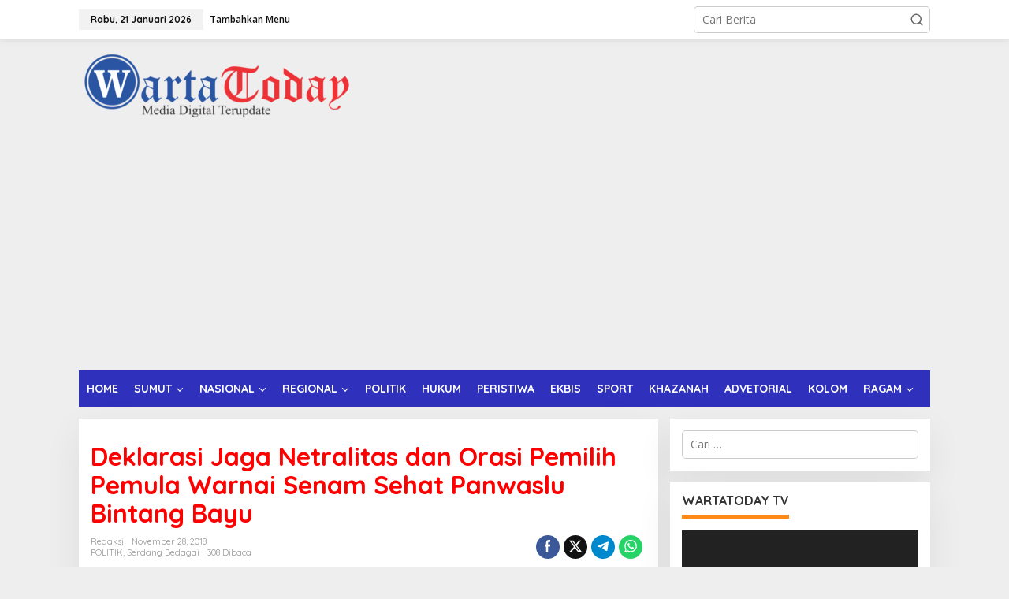

--- FILE ---
content_type: text/html; charset=UTF-8
request_url: https://www.wartatoday.com/sumut/serdang-bedagai/deklarasi-jaga-netralitas-dan-orasi-pemilih-pemula-warnai-senam-sehat-panwaslu-bintang-bayu/
body_size: 19828
content:
<!DOCTYPE html>
<html lang="id" itemscope itemtype="https://schema.org/BlogPosting" prefix="og: http://ogp.me/ns# fb: http://ogp.me/ns/fb#">
<head itemscope="itemscope" itemtype="https://schema.org/WebSite">
<meta charset="UTF-8">
<meta name="viewport" content="width=device-width, initial-scale=1">
<link rel="profile" href="https://gmpg.org/xfn/11">

<title>Deklarasi Jaga Netralitas dan Orasi Pemilih Pemula Warnai Senam Sehat Panwaslu Bintang Bayu &#8211; Wartatoday</title>
<meta name='robots' content='max-image-preview:large' />
	<style>img:is([sizes="auto" i], [sizes^="auto," i]) { contain-intrinsic-size: 3000px 1500px }</style>
	<script type="text/javascript" id="wpp-js" src="https://www.wartatoday.com/wp-content/plugins/wordpress-popular-posts/assets/js/wpp.min.js" data-sampling="0" data-sampling-rate="100" data-api-url="https://www.wartatoday.com/wp-json/wordpress-popular-posts" data-post-id="8809" data-token="ac460bc09d" data-lang="0" data-debug="0"></script>
<link rel='dns-prefetch' href='//platform-api.sharethis.com' />
<link rel='dns-prefetch' href='//fonts.googleapis.com' />
<link rel="alternate" type="application/rss+xml" title="Wartatoday &raquo; Feed" href="https://www.wartatoday.com/feed/" />
<link rel="alternate" type="application/rss+xml" title="Wartatoday &raquo; Umpan Komentar" href="https://www.wartatoday.com/comments/feed/" />
<link rel="alternate" type="application/rss+xml" title="Wartatoday &raquo; Deklarasi Jaga Netralitas dan Orasi Pemilih Pemula Warnai Senam Sehat Panwaslu Bintang Bayu Umpan Komentar" href="https://www.wartatoday.com/sumut/serdang-bedagai/deklarasi-jaga-netralitas-dan-orasi-pemilih-pemula-warnai-senam-sehat-panwaslu-bintang-bayu/feed/" />
<script type="text/javascript">
/* <![CDATA[ */
window._wpemojiSettings = {"baseUrl":"https:\/\/s.w.org\/images\/core\/emoji\/16.0.1\/72x72\/","ext":".png","svgUrl":"https:\/\/s.w.org\/images\/core\/emoji\/16.0.1\/svg\/","svgExt":".svg","source":{"concatemoji":"https:\/\/www.wartatoday.com\/wp-includes\/js\/wp-emoji-release.min.js?ver=6.8.3"}};
/*! This file is auto-generated */
!function(s,n){var o,i,e;function c(e){try{var t={supportTests:e,timestamp:(new Date).valueOf()};sessionStorage.setItem(o,JSON.stringify(t))}catch(e){}}function p(e,t,n){e.clearRect(0,0,e.canvas.width,e.canvas.height),e.fillText(t,0,0);var t=new Uint32Array(e.getImageData(0,0,e.canvas.width,e.canvas.height).data),a=(e.clearRect(0,0,e.canvas.width,e.canvas.height),e.fillText(n,0,0),new Uint32Array(e.getImageData(0,0,e.canvas.width,e.canvas.height).data));return t.every(function(e,t){return e===a[t]})}function u(e,t){e.clearRect(0,0,e.canvas.width,e.canvas.height),e.fillText(t,0,0);for(var n=e.getImageData(16,16,1,1),a=0;a<n.data.length;a++)if(0!==n.data[a])return!1;return!0}function f(e,t,n,a){switch(t){case"flag":return n(e,"\ud83c\udff3\ufe0f\u200d\u26a7\ufe0f","\ud83c\udff3\ufe0f\u200b\u26a7\ufe0f")?!1:!n(e,"\ud83c\udde8\ud83c\uddf6","\ud83c\udde8\u200b\ud83c\uddf6")&&!n(e,"\ud83c\udff4\udb40\udc67\udb40\udc62\udb40\udc65\udb40\udc6e\udb40\udc67\udb40\udc7f","\ud83c\udff4\u200b\udb40\udc67\u200b\udb40\udc62\u200b\udb40\udc65\u200b\udb40\udc6e\u200b\udb40\udc67\u200b\udb40\udc7f");case"emoji":return!a(e,"\ud83e\udedf")}return!1}function g(e,t,n,a){var r="undefined"!=typeof WorkerGlobalScope&&self instanceof WorkerGlobalScope?new OffscreenCanvas(300,150):s.createElement("canvas"),o=r.getContext("2d",{willReadFrequently:!0}),i=(o.textBaseline="top",o.font="600 32px Arial",{});return e.forEach(function(e){i[e]=t(o,e,n,a)}),i}function t(e){var t=s.createElement("script");t.src=e,t.defer=!0,s.head.appendChild(t)}"undefined"!=typeof Promise&&(o="wpEmojiSettingsSupports",i=["flag","emoji"],n.supports={everything:!0,everythingExceptFlag:!0},e=new Promise(function(e){s.addEventListener("DOMContentLoaded",e,{once:!0})}),new Promise(function(t){var n=function(){try{var e=JSON.parse(sessionStorage.getItem(o));if("object"==typeof e&&"number"==typeof e.timestamp&&(new Date).valueOf()<e.timestamp+604800&&"object"==typeof e.supportTests)return e.supportTests}catch(e){}return null}();if(!n){if("undefined"!=typeof Worker&&"undefined"!=typeof OffscreenCanvas&&"undefined"!=typeof URL&&URL.createObjectURL&&"undefined"!=typeof Blob)try{var e="postMessage("+g.toString()+"("+[JSON.stringify(i),f.toString(),p.toString(),u.toString()].join(",")+"));",a=new Blob([e],{type:"text/javascript"}),r=new Worker(URL.createObjectURL(a),{name:"wpTestEmojiSupports"});return void(r.onmessage=function(e){c(n=e.data),r.terminate(),t(n)})}catch(e){}c(n=g(i,f,p,u))}t(n)}).then(function(e){for(var t in e)n.supports[t]=e[t],n.supports.everything=n.supports.everything&&n.supports[t],"flag"!==t&&(n.supports.everythingExceptFlag=n.supports.everythingExceptFlag&&n.supports[t]);n.supports.everythingExceptFlag=n.supports.everythingExceptFlag&&!n.supports.flag,n.DOMReady=!1,n.readyCallback=function(){n.DOMReady=!0}}).then(function(){return e}).then(function(){var e;n.supports.everything||(n.readyCallback(),(e=n.source||{}).concatemoji?t(e.concatemoji):e.wpemoji&&e.twemoji&&(t(e.twemoji),t(e.wpemoji)))}))}((window,document),window._wpemojiSettings);
/* ]]> */
</script>
<link rel='stylesheet' id='h5ab-print-font-awesome-css' href='https://www.wartatoday.com/wp-content/plugins/print-post-and-page/css/font-awesome.min.css?ver=6.8.3' type='text/css' media='all' />
<link rel='stylesheet' id='h5ab-print-css-css' href='https://www.wartatoday.com/wp-content/plugins/print-post-and-page/css/h5ab-print.min.css?ver=6.8.3' type='text/css' media='all' />
<style id='wp-emoji-styles-inline-css' type='text/css'>

	img.wp-smiley, img.emoji {
		display: inline !important;
		border: none !important;
		box-shadow: none !important;
		height: 1em !important;
		width: 1em !important;
		margin: 0 0.07em !important;
		vertical-align: -0.1em !important;
		background: none !important;
		padding: 0 !important;
	}
</style>
<link rel='stylesheet' id='wordpress-popular-posts-css-css' href='https://www.wartatoday.com/wp-content/plugins/wordpress-popular-posts/assets/css/wpp.css?ver=7.0.1' type='text/css' media='all' />
<link rel='stylesheet' id='newkarma-fonts-css' href='https://fonts.googleapis.com/css?family=Quicksand%3Aregular%2C700%2C300%7COpen+Sans%3Aregular%2Citalic%2C700%2C600%2C300%26subset%3Dlatin%2C&#038;ver=2.0.7' type='text/css' media='all' />
<link rel='stylesheet' id='newkarma-style-css' href='https://www.wartatoday.com/wp-content/themes/newkarma/style.css?ver=2.0.7' type='text/css' media='all' />
<style id='newkarma-style-inline-css' type='text/css'>
body{color:#323233;font-family:"Open Sans","Helvetica", Arial;font-weight:500;font-size:14px;}h1.entry-title{color:#ff0000;}kbd,a.button,button,.button,button.button,input[type="button"],input[type="reset"],input[type="submit"],.tagcloud a,.tagcloud ul,.prevnextpost-links a .prevnextpost,.page-links .page-link-number,ul.page-numbers li span.page-numbers,.sidr,#navigationamp,.gmr_widget_content ul.gmr-tabs,.index-page-numbers,.cat-links-bg{background-color:#ff0000;}blockquote,a.button,button,.button,button.button,input[type="button"],input[type="reset"],input[type="submit"],.gmr-theme div.sharedaddy h3.sd-title:before,.gmr_widget_content ul.gmr-tabs li a,.bypostauthor > .comment-body{border-color:#ff0000;}.gmr-meta-topic a,.newkarma-rp-widget .rp-number,.gmr-owl-carousel .gmr-slide-topic a,.tab-comment-number{color:#fe8917;}.page-title span,h3.comment-reply-title,.widget-title span,.gmr_widget_content ul.gmr-tabs li a.js-tabs__title-active{border-color:#fe8917;}.gmr-menuwrap #primary-menu > li > a:hover,.gmr-menuwrap #primary-menu > li.page_item_has_children:hover > a,.gmr-menuwrap #primary-menu > li.menu-item-has-children:hover > a,.gmr-mainmenu #primary-menu > li:hover > a,.gmr-mainmenu #primary-menu > .current-menu-item > a,.gmr-mainmenu #primary-menu > .current-menu-ancestor > a,.gmr-mainmenu #primary-menu > .current_page_item > a,.gmr-mainmenu #primary-menu > .current_page_ancestor > a{box-shadow:inset 0px -5px 0px 0px#fe8917;}.tab-content .newkarma-rp-widget .rp-number,.owl-theme .owl-controls .owl-page.active span{background-color:#fe8917;}a{color:#000000;}a:hover,a:focus,a:active{color:#e54e2c;}.site-title a{color:#ff0000;}.site-description{color:#999999;}.gmr-menuwrap,.gmr-sticky .top-header.sticky-menu,.gmr-mainmenu #primary-menu .sub-menu,.gmr-mainmenu #primary-menu .children{background-color:#2f31bc;}#gmr-responsive-menu,.gmr-mainmenu #primary-menu > li > a,.gmr-mainmenu #primary-menu .sub-menu a,.gmr-mainmenu #primary-menu .children a,.sidr ul li ul li a,.sidr ul li a,#navigationamp ul li ul li a,#navigationamp ul li a{color:#ffffff;}.gmr-mainmenu #primary-menu > li.menu-border > a span,.gmr-mainmenu #primary-menu > li.page_item_has_children > a:after,.gmr-mainmenu #primary-menu > li.menu-item-has-children > a:after,.gmr-mainmenu #primary-menu .sub-menu > li.page_item_has_children > a:after,.gmr-mainmenu #primary-menu .sub-menu > li.menu-item-has-children > a:after,.gmr-mainmenu #primary-menu .children > li.page_item_has_children > a:after,.gmr-mainmenu #primary-menu .children > li.menu-item-has-children > a:after{border-color:#ffffff;}#gmr-responsive-menu:hover,.gmr-mainmenu #primary-menu > li:hover > a,.gmr-mainmenu #primary-menu .current-menu-item > a,.gmr-mainmenu #primary-menu .current-menu-ancestor > a,.gmr-mainmenu #primary-menu .current_page_item > a,.gmr-mainmenu #primary-menu .current_page_ancestor > a,.sidr ul li ul li a:hover,.sidr ul li a:hover{color:#ffffff;}.gmr-mainmenu #primary-menu > li.menu-border:hover > a span,.gmr-mainmenu #primary-menu > li.menu-border.current-menu-item > a span,.gmr-mainmenu #primary-menu > li.menu-border.current-menu-ancestor > a span,.gmr-mainmenu #primary-menu > li.menu-border.current_page_item > a span,.gmr-mainmenu #primary-menu > li.menu-border.current_page_ancestor > a span,.gmr-mainmenu #primary-menu > li.page_item_has_children:hover > a:after,.gmr-mainmenu #primary-menu > li.menu-item-has-children:hover > a:after{border-color:#ffffff;}.gmr-mainmenu #primary-menu > li:hover > a,.gmr-mainmenu #primary-menu .current-menu-item > a,.gmr-mainmenu #primary-menu .current-menu-ancestor > a,.gmr-mainmenu #primary-menu .current_page_item > a,.gmr-mainmenu #primary-menu .current_page_ancestor > a{background-color:#f4bf00;}.gmr-secondmenuwrap,.gmr-secondmenu #primary-menu .sub-menu,.gmr-secondmenu #primary-menu .children{background-color:#ffffff;}.gmr-secondmenu #primary-menu > li > a,.gmr-secondmenu #primary-menu .sub-menu a,.gmr-secondmenu #primary-menu .children a{color:#444444;}.gmr-secondmenu #primary-menu > li.page_item_has_children > a:after,.gmr-secondmenu #primary-menu > li.menu-item-has-children > a:after,.gmr-secondmenu #primary-menu .sub-menu > li.page_item_has_children > a:after,.gmr-secondmenu #primary-menu .sub-menu > li.menu-item-has-children > a:after,.gmr-secondmenu #primary-menu .children > li.page_item_has_children > a:after,.gmr-secondmenu #primary-menu .children > li.menu-item-has-children > a:after{border-color:#444444;}.gmr-topnavwrap{background-color:#ffffff;}#gmr-topnavresponsive-menu svg,.gmr-topnavmenu #primary-menu > li > a,.gmr-top-date,.search-trigger .gmr-icon{color:#111111;}.gmr-topnavmenu #primary-menu > li.menu-border > a span,.gmr-topnavmenu #primary-menu > li.page_item_has_children > a:after,.gmr-topnavmenu #primary-menu > li.menu-item-has-children > a:after,.gmr-topnavmenu #primary-menu .sub-menu > li.page_item_has_children > a:after,.gmr-topnavmenu #primary-menu .sub-menu > li.menu-item-has-children > a:after,.gmr-topnavmenu #primary-menu .children > li.page_item_has_children > a:after,.gmr-topnavmenu #primary-menu .children > li.menu-item-has-children > a:after{border-color:#111111;}#gmr-topnavresponsive-menu:hover,.gmr-topnavmenu #primary-menu > li:hover > a,.gmr-topnavmenu #primary-menu .current-menu-item > a,.gmr-topnavmenu #primary-menu .current-menu-ancestor > a,.gmr-topnavmenu #primary-menu .current_page_item > a,.gmr-topnavmenu #primary-menu .current_page_ancestor > a,.gmr-social-icon ul > li > a:hover{color:#ff0000;}.gmr-topnavmenu #primary-menu > li.menu-border:hover > a span,.gmr-topnavmenu #primary-menu > li.menu-border.current-menu-item > a span,.gmr-topnavmenu #primary-menu > li.menu-border.current-menu-ancestor > a span,.gmr-topnavmenu #primary-menu > li.menu-border.current_page_item > a span,.gmr-topnavmenu #primary-menu > li.menu-border.current_page_ancestor > a span,.gmr-topnavmenu #primary-menu > li.page_item_has_children:hover > a:after,.gmr-topnavmenu #primary-menu > li.menu-item-has-children:hover > a:after{border-color:#ff0000;}.gmr-owl-carousel .gmr-slide-title a{color:#ffffff;}.gmr-owl-carousel .item:hover .gmr-slide-title a{color:#cccccc;}.site-main-single{background-color:#ffffff;}.gmr-related-infinite .view-more-button:hover{color:#ffffff;}.site-main-archive{background-color:#ffffff;}ul.page-numbers li span.page-numbers{color:#ffffff;}.site-main-archive,a.read-more{color:#323233;}.site-main-archive h2.entry-title a,.site-main-archive .gmr-ajax-text{color:#000000;}.site-main-archive .gmr-archive:hover h2.entry-title a{color:#e54e2c;}.gmr-focus-news.gmr-focus-gallery h2.entry-title a,.item .gmr-slide-title a,.newkarma-rp-widget .gmr-rp-bigthumbnail .gmr-rp-bigthumb-content .title-bigthumb{color:#ffffff;}.gmr-focus-news.gmr-focus-gallery:hover h2.entry-title a,.item:hover .gmr-slide-title a,.newkarma-rp-widget .gmr-rp-bigthumbnail:hover .gmr-rp-bigthumb-content .title-bigthumb{color:#ffff00;}h1,h2,h3,h4,h5,h6,.heading-font,.menu,.rp-title,.rsswidget,.gmr-metacontent,.gmr-metacontent-single,.gmr-ajax-text,.view-more-button,ul.single-social-icon li.social-text,.page-links,.gmr-top-date,ul.page-numbers li{font-family:"Quicksand","Helvetica", Arial;}.entry-content-single{font-size:16px;}h1{font-size:30px;}h2{font-size:26px;}h3{font-size:24px;}h4{font-size:22px;}h5{font-size:20px;}h6{font-size:18px;}.site-footer{background-color:#c4c4c4;color:#000000;}ul.footer-social-icon li a{color:#000000;}ul.footer-social-icon li a,.footer-content{border-color:#000000;}ul.footer-social-icon li a:hover{color:#000000;border-color:#000000;}.site-footer a{color:#000000;}.site-footer a:hover{color:#000000;}
</style>
<link rel='stylesheet' id='recent-posts-widget-with-thumbnails-public-style-css' href='https://www.wartatoday.com/wp-content/plugins/recent-posts-widget-with-thumbnails/public.css?ver=7.1.1' type='text/css' media='all' />
<script type="text/javascript" src="https://www.wartatoday.com/wp-includes/js/jquery/jquery.min.js?ver=3.7.1" id="jquery-core-js"></script>
<script type="text/javascript" src="https://www.wartatoday.com/wp-includes/js/jquery/jquery-migrate.min.js?ver=3.4.1" id="jquery-migrate-js"></script>
<script type="text/javascript" src="//platform-api.sharethis.com/js/sharethis.js#source=googleanalytics-wordpress#product=ga&amp;property=64ee209f7cfc45001a61d452" id="googleanalytics-platform-sharethis-js"></script>

<!-- OG: 3.2.3 --><link rel="image_src" href="https://www.wartatoday.com/wp-content/uploads/2018/11/10282018183220.jpg"><meta name="msapplication-TileImage" content="https://www.wartatoday.com/wp-content/uploads/2018/11/10282018183220.jpg">
<meta property="og:image" content="https://www.wartatoday.com/wp-content/uploads/2018/11/10282018183220.jpg"><meta property="og:image:secure_url" content="https://www.wartatoday.com/wp-content/uploads/2018/11/10282018183220.jpg"><meta property="og:image:width" content="600"><meta property="og:image:height" content="300"><meta property="og:image:alt" content="10282018183220"><meta property="og:image:type" content="image/jpeg"><meta property="og:description" content="SERGAI, WARTATODAY.COM - Disaksikan ratusan massa tujuh perwakilan Kepala Desa se Kecamatan Bintang Bayu sepakat menjaga netralitas pada Pemilihan Umum 2019 ditandai dengan pembacaan naskah deklarasi yang terdiri dari tiga butir.Kegiatan dalam rangkaian senam sehat pemilu sehat,Rabu (28/11) di Halaman Puskesmas tersebut juga diisi dengan orasi dua pemilih pemula Khusnul Hafiz Harefa dan Nella Anggraini..."><meta property="og:type" content="article"><meta property="og:locale" content="id"><meta property="og:site_name" content="Wartatoday"><meta property="og:title" content="Deklarasi Jaga Netralitas dan Orasi Pemilih Pemula Warnai Senam Sehat Panwaslu Bintang Bayu"><meta property="og:url" content="https://www.wartatoday.com/sumut/serdang-bedagai/deklarasi-jaga-netralitas-dan-orasi-pemilih-pemula-warnai-senam-sehat-panwaslu-bintang-bayu/"><meta property="og:updated_time" content="2018-11-28T18:39:11+07:00">
<meta property="article:tag" content="Deklarasi Jaga Netralitas dan Orasi Pemilih Pemula Warnai Senam Sehat Panwaslu Bintang Bayu"><meta property="article:published_time" content="2018-11-28T11:39:11+00:00"><meta property="article:modified_time" content="2018-11-28T11:39:11+00:00"><meta property="article:section" content="POLITIK"><meta property="article:section" content="Serdang Bedagai"><meta property="article:author:username" content="Redaksi">
<meta property="twitter:partner" content="ogwp"><meta property="twitter:card" content="summary_large_image"><meta property="twitter:image" content="https://www.wartatoday.com/wp-content/uploads/2018/11/10282018183220.jpg"><meta property="twitter:image:alt" content="10282018183220"><meta property="twitter:title" content="Deklarasi Jaga Netralitas dan Orasi Pemilih Pemula Warnai Senam Sehat Panwaslu Bintang Bayu"><meta property="twitter:description" content="SERGAI, WARTATODAY.COM - Disaksikan ratusan massa tujuh perwakilan Kepala Desa se Kecamatan Bintang Bayu sepakat menjaga netralitas pada Pemilihan Umum 2019 ditandai dengan pembacaan naskah..."><meta property="twitter:url" content="https://www.wartatoday.com/sumut/serdang-bedagai/deklarasi-jaga-netralitas-dan-orasi-pemilih-pemula-warnai-senam-sehat-panwaslu-bintang-bayu/">
<meta itemprop="image" content="https://www.wartatoday.com/wp-content/uploads/2018/11/10282018183220.jpg"><meta itemprop="name" content="Deklarasi Jaga Netralitas dan Orasi Pemilih Pemula Warnai Senam Sehat Panwaslu Bintang Bayu"><meta itemprop="description" content="SERGAI, WARTATODAY.COM - Disaksikan ratusan massa tujuh perwakilan Kepala Desa se Kecamatan Bintang Bayu sepakat menjaga netralitas pada Pemilihan Umum 2019 ditandai dengan pembacaan naskah deklarasi yang terdiri dari tiga butir.Kegiatan dalam rangkaian senam sehat pemilu sehat,Rabu (28/11) di Halaman Puskesmas tersebut juga diisi dengan orasi dua pemilih pemula Khusnul Hafiz Harefa dan Nella Anggraini..."><meta itemprop="datePublished" content="2018-11-28"><meta itemprop="dateModified" content="2018-11-28T11:39:11+00:00"><meta itemprop="author" content="Redaksi"><meta itemprop="tagline" content="Media Digital Terupdate">
<meta property="profile:username" content="Redaksi">
<!-- /OG -->

<link rel="https://api.w.org/" href="https://www.wartatoday.com/wp-json/" /><link rel="alternate" title="JSON" type="application/json" href="https://www.wartatoday.com/wp-json/wp/v2/posts/8809" /><link rel="EditURI" type="application/rsd+xml" title="RSD" href="https://www.wartatoday.com/xmlrpc.php?rsd" />
<meta name="generator" content="WordPress 6.8.3" />
<link rel="canonical" href="https://www.wartatoday.com/sumut/serdang-bedagai/deklarasi-jaga-netralitas-dan-orasi-pemilih-pemula-warnai-senam-sehat-panwaslu-bintang-bayu/" />
<link rel='shortlink' href='https://www.wartatoday.com/?p=8809' />
<link rel="alternate" title="oEmbed (JSON)" type="application/json+oembed" href="https://www.wartatoday.com/wp-json/oembed/1.0/embed?url=https%3A%2F%2Fwww.wartatoday.com%2Fsumut%2Fserdang-bedagai%2Fdeklarasi-jaga-netralitas-dan-orasi-pemilih-pemula-warnai-senam-sehat-panwaslu-bintang-bayu%2F" />
<link rel="alternate" title="oEmbed (XML)" type="text/xml+oembed" href="https://www.wartatoday.com/wp-json/oembed/1.0/embed?url=https%3A%2F%2Fwww.wartatoday.com%2Fsumut%2Fserdang-bedagai%2Fdeklarasi-jaga-netralitas-dan-orasi-pemilih-pemula-warnai-senam-sehat-panwaslu-bintang-bayu%2F&#038;format=xml" />
            <style id="wpp-loading-animation-styles">@-webkit-keyframes bgslide{from{background-position-x:0}to{background-position-x:-200%}}@keyframes bgslide{from{background-position-x:0}to{background-position-x:-200%}}.wpp-widget-block-placeholder,.wpp-shortcode-placeholder{margin:0 auto;width:60px;height:3px;background:#dd3737;background:linear-gradient(90deg,#dd3737 0%,#571313 10%,#dd3737 100%);background-size:200% auto;border-radius:3px;-webkit-animation:bgslide 1s infinite linear;animation:bgslide 1s infinite linear}</style>
            <link rel="pingback" href="https://www.wartatoday.com/xmlrpc.php"><link rel="icon" href="https://www.wartatoday.com/wp-content/uploads/2020/09/cropped-20181103_082903-32x32.png" sizes="32x32" />
<link rel="icon" href="https://www.wartatoday.com/wp-content/uploads/2020/09/cropped-20181103_082903-192x192.png" sizes="192x192" />
<link rel="apple-touch-icon" href="https://www.wartatoday.com/wp-content/uploads/2020/09/cropped-20181103_082903-180x180.png" />
<meta name="msapplication-TileImage" content="https://www.wartatoday.com/wp-content/uploads/2020/09/cropped-20181103_082903-270x270.png" />

<!-- START - Open Graph and Twitter Card Tags 3.3.3 -->
 <!-- Facebook Open Graph -->
  <meta property="og:locale" content="id_ID"/>
  <meta property="og:site_name" content="Wartatoday"/>
  <meta property="og:title" content="Deklarasi Jaga Netralitas dan Orasi Pemilih Pemula Warnai Senam Sehat Panwaslu Bintang Bayu"/>
  <meta property="og:url" content="https://www.wartatoday.com/sumut/serdang-bedagai/deklarasi-jaga-netralitas-dan-orasi-pemilih-pemula-warnai-senam-sehat-panwaslu-bintang-bayu/"/>
  <meta property="og:type" content="article"/>
  <meta property="og:description" content="SERGAI, WARTATODAY.COM - Disaksikan ratusan massa tujuh perwakilan Kepala Desa se Kecamatan Bintang Bayu sepakat menjaga netralitas pada Pemilihan Umum 2019 ditandai dengan pembacaan naskah deklarasi yang terdiri dari tiga butir.Kegiatan dalam rangkaian senam sehat pemilu sehat,Rabu (28/11) di Halam"/>
  <meta property="og:image" content="https://www.wartatoday.com/wp-content/uploads/2018/11/10282018183220.jpg"/>
  <meta property="og:image:url" content="https://www.wartatoday.com/wp-content/uploads/2018/11/10282018183220.jpg"/>
  <meta property="og:image:secure_url" content="https://www.wartatoday.com/wp-content/uploads/2018/11/10282018183220.jpg"/>
  <meta property="article:published_time" content="2018-11-28T18:39:11+07:00"/>
  <meta property="article:modified_time" content="2018-11-28T18:39:11+07:00" />
  <meta property="og:updated_time" content="2018-11-28T18:39:11+07:00" />
  <meta property="article:section" content="POLITIK"/>
  <meta property="article:section" content="Serdang Bedagai"/>
 <!-- Google+ / Schema.org -->
  <meta itemprop="name" content="Deklarasi Jaga Netralitas dan Orasi Pemilih Pemula Warnai Senam Sehat Panwaslu Bintang Bayu"/>
  <meta itemprop="headline" content="Deklarasi Jaga Netralitas dan Orasi Pemilih Pemula Warnai Senam Sehat Panwaslu Bintang Bayu"/>
  <meta itemprop="description" content="SERGAI, WARTATODAY.COM - Disaksikan ratusan massa tujuh perwakilan Kepala Desa se Kecamatan Bintang Bayu sepakat menjaga netralitas pada Pemilihan Umum 2019 ditandai dengan pembacaan naskah deklarasi yang terdiri dari tiga butir.Kegiatan dalam rangkaian senam sehat pemilu sehat,Rabu (28/11) di Halam"/>
  <meta itemprop="image" content="https://www.wartatoday.com/wp-content/uploads/2018/11/10282018183220.jpg"/>
  <meta itemprop="datePublished" content="2018-11-28"/>
  <meta itemprop="dateModified" content="2018-11-28T18:39:11+07:00" />
  <meta itemprop="author" content="Redaksi"/>
  <!--<meta itemprop="publisher" content="Wartatoday"/>--> <!-- To solve: The attribute publisher.itemtype has an invalid value -->
 <!-- Twitter Cards -->
  <meta name="twitter:title" content="Deklarasi Jaga Netralitas dan Orasi Pemilih Pemula Warnai Senam Sehat Panwaslu Bintang Bayu"/>
  <meta name="twitter:url" content="https://www.wartatoday.com/sumut/serdang-bedagai/deklarasi-jaga-netralitas-dan-orasi-pemilih-pemula-warnai-senam-sehat-panwaslu-bintang-bayu/"/>
  <meta name="twitter:description" content="SERGAI, WARTATODAY.COM - Disaksikan ratusan massa tujuh perwakilan Kepala Desa se Kecamatan Bintang Bayu sepakat menjaga netralitas pada Pemilihan Umum 2019 ditandai dengan pembacaan naskah deklarasi yang terdiri dari tiga butir.Kegiatan dalam rangkaian senam sehat pemilu sehat,Rabu (28/11) di Halam"/>
  <meta name="twitter:image" content="https://www.wartatoday.com/wp-content/uploads/2018/11/10282018183220.jpg"/>
  <meta name="twitter:card" content="summary_large_image"/>
 <!-- SEO -->
 <!-- Misc. tags -->
 <!-- is_singular -->
<!-- END - Open Graph and Twitter Card Tags 3.3.3 -->
	
</head>

<body data-rsssl=1 class="wp-singular post-template-default single single-post postid-8809 single-format-standard wp-theme-newkarma gmr-theme gmr-sticky" itemscope="itemscope" itemtype="https://schema.org/WebPage">

<a class="skip-link screen-reader-text" href="#main">Lewati ke konten</a>


<div class="gmr-topnavwrap clearfix">
	<div class="container-topnav">
		<div class="list-flex">
								<div class="row-flex gmr-table-date">
						<span class="gmr-top-date" data-lang="id"></span>
					</div>
					
			<div class="row-flex gmr-table-menu">
								<a id="gmr-topnavresponsive-menu" href="#menus" title="Menus" rel="nofollow"><svg xmlns="http://www.w3.org/2000/svg" xmlns:xlink="http://www.w3.org/1999/xlink" aria-hidden="true" role="img" width="1em" height="1em" preserveAspectRatio="xMidYMid meet" viewBox="0 0 24 24"><path d="M4 6h16v2H4zm0 5h16v2H4zm0 5h16v2H4z" fill="currentColor"/></svg></a>
				<div class="close-topnavmenu-wrap"><a id="close-topnavmenu-button" rel="nofollow" href="#"><svg xmlns="http://www.w3.org/2000/svg" xmlns:xlink="http://www.w3.org/1999/xlink" aria-hidden="true" role="img" width="1em" height="1em" preserveAspectRatio="xMidYMid meet" viewBox="0 0 1024 1024"><path d="M685.4 354.8c0-4.4-3.6-8-8-8l-66 .3L512 465.6l-99.3-118.4l-66.1-.3c-4.4 0-8 3.5-8 8c0 1.9.7 3.7 1.9 5.2l130.1 155L340.5 670a8.32 8.32 0 0 0-1.9 5.2c0 4.4 3.6 8 8 8l66.1-.3L512 564.4l99.3 118.4l66 .3c4.4 0 8-3.5 8-8c0-1.9-.7-3.7-1.9-5.2L553.5 515l130.1-155c1.2-1.4 1.8-3.3 1.8-5.2z" fill="currentColor"/><path d="M512 65C264.6 65 64 265.6 64 513s200.6 448 448 448s448-200.6 448-448S759.4 65 512 65zm0 820c-205.4 0-372-166.6-372-372s166.6-372 372-372s372 166.6 372 372s-166.6 372-372 372z" fill="currentColor"/></svg></a></div>
				<nav id="site-navigation" class="gmr-topnavmenu pull-right" role="navigation" itemscope="itemscope" itemtype="https://schema.org/SiteNavigationElement">
					<ul id="primary-menu"><li><a href="https://www.wartatoday.com/wp-admin/nav-menus.php" style="border: none !important;">Tambahkan Menu</a></li></ul>				</nav><!-- #site-navigation -->
							</div>
			<div class="row-flex gmr-menu-mobile-wrap text-center">
				<div class="only-mobile gmr-mobilelogo"><div class="gmr-logo"><a href="https://www.wartatoday.com/" class="custom-logo-link" itemprop="url" title="Wartatoday"><img src="https://www.wartatoday.com/wp-content/uploads/2022/07/BANNER-WEB_WARTA-TODAY_transparant-1.png" alt="Wartatoday" title="Wartatoday" /></a></div></div>			</div>
			<div class="row-flex gmr-table-search last-row">
									<div class="gmr-search-btn">
								<a id="search-menu-button" class="topnav-button gmr-search-icon" href="#" rel="nofollow"><svg xmlns="http://www.w3.org/2000/svg" aria-hidden="true" role="img" width="1em" height="1em" preserveAspectRatio="xMidYMid meet" viewBox="0 0 24 24"><path fill="none" stroke="currentColor" stroke-linecap="round" stroke-width="2" d="m21 21l-4.486-4.494M19 10.5a8.5 8.5 0 1 1-17 0a8.5 8.5 0 0 1 17 0Z"/></svg></a>
								<div id="search-dropdown-container" class="search-dropdown search">
								<form method="get" class="gmr-searchform searchform" action="https://www.wartatoday.com/">
									<input type="text" name="s" id="s" placeholder="Cari Berita" />
								</form>
								</div>
							</div><div class="gmr-search">
							<form method="get" class="gmr-searchform searchform" action="https://www.wartatoday.com/">
								<input type="text" name="s" id="s" placeholder="Cari Berita" />
								<button type="submit" role="button" aria-label="Submit" class="gmr-search-submit"><svg xmlns="http://www.w3.org/2000/svg" xmlns:xlink="http://www.w3.org/1999/xlink" aria-hidden="true" role="img" width="1em" height="1em" preserveAspectRatio="xMidYMid meet" viewBox="0 0 24 24"><g fill="none" stroke="currentColor" stroke-width="2" stroke-linecap="round" stroke-linejoin="round"><circle cx="11" cy="11" r="8"/><path d="M21 21l-4.35-4.35"/></g></svg></button>
							</form>
						</div>			</div>
		</div>

			</div>
</div>

	<div class="container">
		<div class="clearfix gmr-headwrapper">
			<div class="gmr-logo"><a href="https://www.wartatoday.com/" class="custom-logo-link" itemprop="url" title="Wartatoday"><img src="https://www.wartatoday.com/wp-content/uploads/2022/07/BANNER-WEB_WARTA-TODAY_transparant-1.png" alt="Wartatoday" title="Wartatoday" /></a></div>					</div>
	</div>

	<header id="masthead" class="site-header" role="banner" itemscope="itemscope" itemtype="https://schema.org/WPHeader">
		<div class="top-header">
			<div class="container">
				<div class="gmr-menuwrap clearfix">
					<nav id="site-navigation" class="gmr-mainmenu" role="navigation" itemscope="itemscope" itemtype="https://schema.org/SiteNavigationElement">
						<ul id="primary-menu" class="menu"><li id="menu-item-18634" class="menu-item menu-item-type-custom menu-item-object-custom menu-item-home menu-item-18634"><a href="https://www.wartatoday.com" itemprop="url"><span itemprop="name">HOME</span></a></li>
<li id="menu-item-18559" class="menu-item menu-item-type-taxonomy menu-item-object-category current-post-ancestor menu-item-has-children menu-item-18559"><a href="https://www.wartatoday.com/category/sumut/" itemprop="url"><span itemprop="name">SUMUT</span></a>
<ul class="sub-menu">
	<li id="menu-item-18561" class="menu-item menu-item-type-taxonomy menu-item-object-category menu-item-18561"><a href="https://www.wartatoday.com/category/sumut/medan/" itemprop="url"><span itemprop="name">Medan</span></a></li>
	<li id="menu-item-26236" class="menu-item menu-item-type-taxonomy menu-item-object-category menu-item-26236"><a href="https://www.wartatoday.com/category/sumut/langkat/" itemprop="url"><span itemprop="name">Langkat</span></a></li>
	<li id="menu-item-18564" class="menu-item menu-item-type-taxonomy menu-item-object-category menu-item-18564"><a href="https://www.wartatoday.com/category/sumut/tebing-tinggi/" itemprop="url"><span itemprop="name">Tebing Tinggi</span></a></li>
	<li id="menu-item-27393" class="menu-item menu-item-type-taxonomy menu-item-object-category menu-item-27393"><a href="https://www.wartatoday.com/category/sumut/deli-serdang/" itemprop="url"><span itemprop="name">Deli Serdang</span></a></li>
	<li id="menu-item-18562" class="menu-item menu-item-type-taxonomy menu-item-object-category current-post-ancestor current-menu-parent current-post-parent menu-item-18562"><a href="https://www.wartatoday.com/category/sumut/serdang-bedagai/" itemprop="url"><span itemprop="name">Serdang Bedagai</span></a></li>
	<li id="menu-item-26231" class="menu-item menu-item-type-taxonomy menu-item-object-category menu-item-26231"><a href="https://www.wartatoday.com/category/sumut/batubara/" itemprop="url"><span itemprop="name">Batubara</span></a></li>
	<li id="menu-item-27394" class="menu-item menu-item-type-taxonomy menu-item-object-category menu-item-27394"><a href="https://www.wartatoday.com/category/sumut/asahan/" itemprop="url"><span itemprop="name">Asahan</span></a></li>
	<li id="menu-item-26238" class="menu-item menu-item-type-taxonomy menu-item-object-category menu-item-26238"><a href="https://www.wartatoday.com/category/sumut/tanjungbalai/" itemprop="url"><span itemprop="name">Tanjungbalai</span></a></li>
	<li id="menu-item-26235" class="menu-item menu-item-type-taxonomy menu-item-object-category menu-item-26235"><a href="https://www.wartatoday.com/category/sumut/labuhanbatu/" itemprop="url"><span itemprop="name">Labuhanbatu</span></a></li>
	<li id="menu-item-18560" class="menu-item menu-item-type-taxonomy menu-item-object-category menu-item-18560"><a href="https://www.wartatoday.com/category/sumut/labuhanbatu-utara/" itemprop="url"><span itemprop="name">Labuhanbatu Utara</span></a></li>
	<li id="menu-item-23232" class="menu-item menu-item-type-taxonomy menu-item-object-category menu-item-23232"><a href="https://www.wartatoday.com/category/sumut/pematang-siantar/" itemprop="url"><span itemprop="name">Pematang Siantar</span></a></li>
	<li id="menu-item-18563" class="menu-item menu-item-type-taxonomy menu-item-object-category menu-item-18563"><a href="https://www.wartatoday.com/category/sumut/simalungun/" itemprop="url"><span itemprop="name">Simalungun</span></a></li>
	<li id="menu-item-23233" class="menu-item menu-item-type-taxonomy menu-item-object-category menu-item-23233"><a href="https://www.wartatoday.com/category/sumut/toba/" itemprop="url"><span itemprop="name">Toba</span></a></li>
	<li id="menu-item-26237" class="menu-item menu-item-type-taxonomy menu-item-object-category menu-item-26237"><a href="https://www.wartatoday.com/category/sumut/samosir/" itemprop="url"><span itemprop="name">Samosir</span></a></li>
	<li id="menu-item-26233" class="menu-item menu-item-type-taxonomy menu-item-object-category menu-item-26233"><a href="https://www.wartatoday.com/category/sumut/humbahas/" itemprop="url"><span itemprop="name">Humbahas</span></a></li>
	<li id="menu-item-26239" class="menu-item menu-item-type-taxonomy menu-item-object-category menu-item-26239"><a href="https://www.wartatoday.com/category/sumut/tapanuli-utara/" itemprop="url"><span itemprop="name">Tapanuli Utara</span></a></li>
	<li id="menu-item-27396" class="menu-item menu-item-type-taxonomy menu-item-object-category menu-item-27396"><a href="https://www.wartatoday.com/category/sumut/tapanuli-selatan/" itemprop="url"><span itemprop="name">Tapanuli Selatan</span></a></li>
	<li id="menu-item-27392" class="menu-item menu-item-type-taxonomy menu-item-object-category menu-item-27392"><a href="https://www.wartatoday.com/category/sumut/padangsidimpuan/" itemprop="url"><span itemprop="name">Padangsidimpuan</span></a></li>
	<li id="menu-item-27391" class="menu-item menu-item-type-taxonomy menu-item-object-category menu-item-27391"><a href="https://www.wartatoday.com/category/sumut/mandailing-natal/" itemprop="url"><span itemprop="name">Mandailing Natal</span></a></li>
	<li id="menu-item-26234" class="menu-item menu-item-type-taxonomy menu-item-object-category menu-item-26234"><a href="https://www.wartatoday.com/category/sumut/kepulauan-nias/" itemprop="url"><span itemprop="name">Kepulauan Nias</span></a></li>
	<li id="menu-item-27395" class="menu-item menu-item-type-taxonomy menu-item-object-category menu-item-27395"><a href="https://www.wartatoday.com/category/sumut/karo/" itemprop="url"><span itemprop="name">Karo</span></a></li>
	<li id="menu-item-26232" class="menu-item menu-item-type-taxonomy menu-item-object-category menu-item-26232"><a href="https://www.wartatoday.com/category/sumut/dairi/" itemprop="url"><span itemprop="name">Dairi</span></a></li>
</ul>
</li>
<li id="menu-item-18547" class="menu-item menu-item-type-taxonomy menu-item-object-category menu-item-has-children menu-item-18547"><a href="https://www.wartatoday.com/category/nasional/" itemprop="url"><span itemprop="name">NASIONAL</span></a>
<ul class="sub-menu">
	<li id="menu-item-18548" class="menu-item menu-item-type-taxonomy menu-item-object-category menu-item-18548"><a href="https://www.wartatoday.com/category/nasional/dunia/" itemprop="url"><span itemprop="name">Dunia</span></a></li>
</ul>
</li>
<li id="menu-item-18549" class="menu-item menu-item-type-taxonomy menu-item-object-category menu-item-has-children menu-item-18549"><a href="https://www.wartatoday.com/category/regional/" itemprop="url"><span itemprop="name">REGIONAL</span></a>
<ul class="sub-menu">
	<li id="menu-item-26240" class="menu-item menu-item-type-taxonomy menu-item-object-category menu-item-26240"><a href="https://www.wartatoday.com/category/regional/jawa-tengah/" itemprop="url"><span itemprop="name">Jawa Tengah</span></a></li>
	<li id="menu-item-26241" class="menu-item menu-item-type-taxonomy menu-item-object-category menu-item-26241"><a href="https://www.wartatoday.com/category/regional/mamuju-tengah/" itemprop="url"><span itemprop="name">Mamuju Tengah</span></a></li>
</ul>
</li>
<li id="menu-item-18551" class="menu-item menu-item-type-taxonomy menu-item-object-category current-post-ancestor current-menu-parent current-post-parent menu-item-18551"><a href="https://www.wartatoday.com/category/politik/" itemprop="url"><span itemprop="name">POLITIK</span></a></li>
<li id="menu-item-18544" class="menu-item menu-item-type-taxonomy menu-item-object-category menu-item-18544"><a href="https://www.wartatoday.com/category/hukum/" itemprop="url"><span itemprop="name">HUKUM</span></a></li>
<li id="menu-item-18550" class="menu-item menu-item-type-taxonomy menu-item-object-category menu-item-18550"><a href="https://www.wartatoday.com/category/peristiwa/" itemprop="url"><span itemprop="name">PERISTIWA</span></a></li>
<li id="menu-item-18543" class="menu-item menu-item-type-taxonomy menu-item-object-category menu-item-18543"><a href="https://www.wartatoday.com/category/ekonomi-bisnis/" itemprop="url"><span itemprop="name">EKBIS</span></a></li>
<li id="menu-item-18558" class="menu-item menu-item-type-taxonomy menu-item-object-category menu-item-18558"><a href="https://www.wartatoday.com/category/sport/" itemprop="url"><span itemprop="name">SPORT</span></a></li>
<li id="menu-item-18545" class="menu-item menu-item-type-taxonomy menu-item-object-category menu-item-18545"><a href="https://www.wartatoday.com/category/khazanah/" itemprop="url"><span itemprop="name">KHAZANAH</span></a></li>
<li id="menu-item-18542" class="menu-item menu-item-type-taxonomy menu-item-object-category menu-item-18542"><a href="https://www.wartatoday.com/category/advetorial/" itemprop="url"><span itemprop="name">ADVETORIAL</span></a></li>
<li id="menu-item-18546" class="menu-item menu-item-type-taxonomy menu-item-object-category menu-item-18546"><a href="https://www.wartatoday.com/category/kolom/" itemprop="url"><span itemprop="name">KOLOM</span></a></li>
<li id="menu-item-18552" class="menu-item menu-item-type-taxonomy menu-item-object-category menu-item-has-children menu-item-18552"><a href="https://www.wartatoday.com/category/ragam/" itemprop="url"><span itemprop="name">RAGAM</span></a>
<ul class="sub-menu">
	<li id="menu-item-18557" class="menu-item menu-item-type-taxonomy menu-item-object-category menu-item-18557"><a href="https://www.wartatoday.com/category/ragam/wisata/" itemprop="url"><span itemprop="name">Wisata</span></a></li>
	<li id="menu-item-18554" class="menu-item menu-item-type-taxonomy menu-item-object-category menu-item-18554"><a href="https://www.wartatoday.com/category/ragam/kuliner/" itemprop="url"><span itemprop="name">Kuliner</span></a></li>
	<li id="menu-item-18553" class="menu-item menu-item-type-taxonomy menu-item-object-category menu-item-18553"><a href="https://www.wartatoday.com/category/ragam/hiburan/" itemprop="url"><span itemprop="name">Hiburan</span></a></li>
	<li id="menu-item-18556" class="menu-item menu-item-type-taxonomy menu-item-object-category menu-item-18556"><a href="https://www.wartatoday.com/category/ragam/tekno/" itemprop="url"><span itemprop="name">Tekno</span></a></li>
	<li id="menu-item-18555" class="menu-item menu-item-type-taxonomy menu-item-object-category menu-item-18555"><a href="https://www.wartatoday.com/category/ragam/otomotif/" itemprop="url"><span itemprop="name">Otomotif</span></a></li>
</ul>
</li>
</ul>					</nav><!-- #site-navigation -->
				</div>
							</div>
		</div><!-- .top-header -->
	</header><!-- #masthead -->


<div class="site inner-wrap" id="site-container">
		<div id="content" class="gmr-content">
				<div class="container">
			<div class="row">

<div id="primary" class="content-area col-md-content">
	<main id="main" class="site-main-single" role="main">

	<div class="gmr-list-table single-head-wrap">
			</div>

	
<article id="post-8809" class="post-8809 post type-post status-publish format-standard has-post-thumbnail category-politik category-serdang-bedagai tag-deklarasi-jaga-netralitas-dan-orasi-pemilih-pemula-warnai-senam-sehat-panwaslu-bintang-bayu" itemscope="itemscope" itemtype="https://schema.org/CreativeWork">

	<div class="site-main gmr-single hentry">
		<div class="gmr-box-content-single">
						<header class="entry-header">
				<h1 class="entry-title" itemprop="headline">Deklarasi Jaga Netralitas dan Orasi Pemilih Pemula Warnai Senam Sehat Panwaslu Bintang Bayu</h1><div class="gmr-aftertitle-wrap"><div class="gmr-metacontent-single"><div><span class="posted-on"><span class="entry-author vcard" itemprop="author" itemscope="itemscope" itemtype="https://schema.org/person"><a class="url fn n" href="https://www.wartatoday.com/author/admin/" title="Tautan ke: Redaksi" itemprop="url"><span itemprop="name">Redaksi</span></a></span></span><span class="posted-on"><time class="entry-date published updated" itemprop="dateModified" datetime="2018-11-28T18:39:11+07:00">November 28, 2018</time></span></div><div><span class="cat-links"><a href="https://www.wartatoday.com/category/politik/" rel="category tag">POLITIK</a>, <a href="https://www.wartatoday.com/category/sumut/serdang-bedagai/" rel="category tag">Serdang Bedagai</a></span><span class="view-single">308 Dibaca</span></div></div><div class="gmr-social-share-intop"><ul class="gmr-socialicon-share"><li class="facebook"><a href="https://www.facebook.com/sharer/sharer.php?u=https%3A%2F%2Fwww.wartatoday.com%2Fsumut%2Fserdang-bedagai%2Fdeklarasi-jaga-netralitas-dan-orasi-pemilih-pemula-warnai-senam-sehat-panwaslu-bintang-bayu%2F" class="gmr-share-facebook" rel="nofollow" title="Sebar ini"><svg xmlns="http://www.w3.org/2000/svg" aria-hidden="true" role="img" width="0.49em" height="1em" viewBox="0 0 486.037 1000"><path d="M124.074 1000V530.771H0V361.826h124.074V217.525C124.074 104.132 197.365 0 366.243 0C434.619 0 485.18 6.555 485.18 6.555l-3.984 157.766s-51.564-.502-107.833-.502c-60.9 0-70.657 28.065-70.657 74.646v123.361h183.331l-7.977 168.945H302.706V1000H124.074" fill="currentColor" /></svg></a></li><li class="twitter"><a href="https://twitter.com/intent/tweet?url=https%3A%2F%2Fwww.wartatoday.com%2Fsumut%2Fserdang-bedagai%2Fdeklarasi-jaga-netralitas-dan-orasi-pemilih-pemula-warnai-senam-sehat-panwaslu-bintang-bayu%2F&amp;text=Deklarasi%20Jaga%20Netralitas%20dan%20Orasi%20Pemilih%20Pemula%20Warnai%20Senam%20Sehat%20Panwaslu%20Bintang%20Bayu" class="gmr-share-twitter" rel="nofollow" title="Tweet ini"><svg xmlns="http://www.w3.org/2000/svg" aria-hidden="true" role="img" width="1em" height="1em" viewBox="0 0 24 24"><path fill="currentColor" d="M18.901 1.153h3.68l-8.04 9.19L24 22.846h-7.406l-5.8-7.584l-6.638 7.584H.474l8.6-9.83L0 1.154h7.594l5.243 6.932ZM17.61 20.644h2.039L6.486 3.24H4.298Z"></path></svg></a></li><li class="telegram"><a href="https://t.me/share/url?url=https%3A%2F%2Fwww.wartatoday.com%2Fsumut%2Fserdang-bedagai%2Fdeklarasi-jaga-netralitas-dan-orasi-pemilih-pemula-warnai-senam-sehat-panwaslu-bintang-bayu%2F&amp;text=Deklarasi%20Jaga%20Netralitas%20dan%20Orasi%20Pemilih%20Pemula%20Warnai%20Senam%20Sehat%20Panwaslu%20Bintang%20Bayu" target="_blank" rel="nofollow" title="Telegram Share"><svg xmlns="http://www.w3.org/2000/svg" aria-hidden="true" role="img" width="1em" height="1em" viewBox="0 0 48 48"><path d="M41.42 7.309s3.885-1.515 3.56 2.164c-.107 1.515-1.078 6.818-1.834 12.553l-2.59 16.99s-.216 2.489-2.159 2.922c-1.942.432-4.856-1.515-5.396-1.948c-.432-.325-8.094-5.195-10.792-7.575c-.756-.65-1.62-1.948.108-3.463L33.648 18.13c1.295-1.298 2.59-4.328-2.806-.649l-15.11 10.28s-1.727 1.083-4.964.109l-7.016-2.165s-2.59-1.623 1.835-3.246c10.793-5.086 24.068-10.28 35.831-15.15z" fill="currentColor" /></svg></a></li><li class="whatsapp"><a href="https://api.whatsapp.com/send?text=Deklarasi%20Jaga%20Netralitas%20dan%20Orasi%20Pemilih%20Pemula%20Warnai%20Senam%20Sehat%20Panwaslu%20Bintang%20Bayu https%3A%2F%2Fwww.wartatoday.com%2Fsumut%2Fserdang-bedagai%2Fdeklarasi-jaga-netralitas-dan-orasi-pemilih-pemula-warnai-senam-sehat-panwaslu-bintang-bayu%2F" class="gmr-share-whatsapp" rel="nofollow" title="Whatsapp"><svg xmlns="http://www.w3.org/2000/svg" aria-hidden="true" role="img" width="1em" height="1em" viewBox="0 0 24 24"><path d="M15.271 13.21a7.014 7.014 0 0 1 1.543.7l-.031-.018c.529.235.986.51 1.403.833l-.015-.011c.02.061.032.13.032.203l-.001.032v-.001c-.015.429-.11.832-.271 1.199l.008-.021c-.231.463-.616.82-1.087 1.01l-.014.005a3.624 3.624 0 0 1-1.576.411h-.006a8.342 8.342 0 0 1-2.988-.982l.043.022a8.9 8.9 0 0 1-2.636-1.829l-.001-.001a20.473 20.473 0 0 1-2.248-2.794l-.047-.074a5.38 5.38 0 0 1-1.1-2.995l-.001-.013v-.124a3.422 3.422 0 0 1 1.144-2.447l.003-.003a1.17 1.17 0 0 1 .805-.341h.001c.101.003.198.011.292.025l-.013-.002c.087.013.188.021.292.023h.003a.642.642 0 0 1 .414.102l-.002-.001c.107.118.189.261.238.418l.002.008q.124.31.512 1.364c.135.314.267.701.373 1.099l.014.063a1.573 1.573 0 0 1-.533.889l-.003.002q-.535.566-.535.72a.436.436 0 0 0 .081.234l-.001-.001a7.03 7.03 0 0 0 1.576 2.119l.005.005a9.89 9.89 0 0 0 2.282 1.54l.059.026a.681.681 0 0 0 .339.109h.002q.233 0 .838-.752t.804-.752zm-3.147 8.216h.022a9.438 9.438 0 0 0 3.814-.799l-.061.024c2.356-.994 4.193-2.831 5.163-5.124l.024-.063c.49-1.113.775-2.411.775-3.775s-.285-2.662-.799-3.837l.024.062c-.994-2.356-2.831-4.193-5.124-5.163l-.063-.024c-1.113-.49-2.411-.775-3.775-.775s-2.662.285-3.837.799l.062-.024c-2.356.994-4.193 2.831-5.163 5.124l-.024.063a9.483 9.483 0 0 0-.775 3.787a9.6 9.6 0 0 0 1.879 5.72l-.019-.026l-1.225 3.613l3.752-1.194a9.45 9.45 0 0 0 5.305 1.612h.047zm0-21.426h.033c1.628 0 3.176.342 4.575.959L16.659.93c2.825 1.197 5.028 3.4 6.196 6.149l.029.076c.588 1.337.93 2.896.93 4.535s-.342 3.198-.959 4.609l.029-.074c-1.197 2.825-3.4 5.028-6.149 6.196l-.076.029c-1.327.588-2.875.93-4.503.93h-.034h.002h-.053c-2.059 0-3.992-.541-5.664-1.488l.057.03L-.001 24l2.109-6.279a11.505 11.505 0 0 1-1.674-6.01c0-1.646.342-3.212.959-4.631l-.029.075C2.561 4.33 4.764 2.127 7.513.959L7.589.93A11.178 11.178 0 0 1 12.092 0h.033h-.002z" fill="currentColor" /></svg></a></li></ul></div></div>			</header><!-- .entry-header -->
		</div>

		<div class="gmr-featured-wrap">
									<figure class="gmr-attachment-img">
							<img width="600" height="300" src="https://www.wartatoday.com/wp-content/uploads/2018/11/10282018183220.jpg" class="attachment-post-thumbnail size-post-thumbnail wp-post-image" alt="" decoding="async" fetchpriority="high" srcset="https://www.wartatoday.com/wp-content/uploads/2018/11/10282018183220.jpg 600w, https://www.wartatoday.com/wp-content/uploads/2018/11/10282018183220-300x150.jpg 300w" sizes="(max-width: 600px) 100vw, 600px" title="10282018183220" />																				</figure>
								</div>

		<div class="gmr-box-content-single">
			<div class="row">
				<div class="col-md-sgl-l pos-sticky"><div class="gmr-social-share"><ul class="gmr-socialicon-share"><li class="facebook"><a href="https://www.facebook.com/sharer/sharer.php?u=https%3A%2F%2Fwww.wartatoday.com%2Fsumut%2Fserdang-bedagai%2Fdeklarasi-jaga-netralitas-dan-orasi-pemilih-pemula-warnai-senam-sehat-panwaslu-bintang-bayu%2F" class="gmr-share-facebook" rel="nofollow" title="Sebar ini"><svg xmlns="http://www.w3.org/2000/svg" aria-hidden="true" role="img" width="0.49em" height="1em" viewBox="0 0 486.037 1000"><path d="M124.074 1000V530.771H0V361.826h124.074V217.525C124.074 104.132 197.365 0 366.243 0C434.619 0 485.18 6.555 485.18 6.555l-3.984 157.766s-51.564-.502-107.833-.502c-60.9 0-70.657 28.065-70.657 74.646v123.361h183.331l-7.977 168.945H302.706V1000H124.074" fill="currentColor" /></svg></a></li><li class="twitter"><a href="https://twitter.com/intent/tweet?url=https%3A%2F%2Fwww.wartatoday.com%2Fsumut%2Fserdang-bedagai%2Fdeklarasi-jaga-netralitas-dan-orasi-pemilih-pemula-warnai-senam-sehat-panwaslu-bintang-bayu%2F&amp;text=Deklarasi%20Jaga%20Netralitas%20dan%20Orasi%20Pemilih%20Pemula%20Warnai%20Senam%20Sehat%20Panwaslu%20Bintang%20Bayu" class="gmr-share-twitter" rel="nofollow" title="Tweet ini"><svg xmlns="http://www.w3.org/2000/svg" aria-hidden="true" role="img" width="1em" height="1em" viewBox="0 0 24 24"><path fill="currentColor" d="M18.901 1.153h3.68l-8.04 9.19L24 22.846h-7.406l-5.8-7.584l-6.638 7.584H.474l8.6-9.83L0 1.154h7.594l5.243 6.932ZM17.61 20.644h2.039L6.486 3.24H4.298Z"></path></svg></a></li><li class="telegram"><a href="https://t.me/share/url?url=https%3A%2F%2Fwww.wartatoday.com%2Fsumut%2Fserdang-bedagai%2Fdeklarasi-jaga-netralitas-dan-orasi-pemilih-pemula-warnai-senam-sehat-panwaslu-bintang-bayu%2F&amp;text=Deklarasi%20Jaga%20Netralitas%20dan%20Orasi%20Pemilih%20Pemula%20Warnai%20Senam%20Sehat%20Panwaslu%20Bintang%20Bayu" target="_blank" rel="nofollow" title="Telegram Share"><svg xmlns="http://www.w3.org/2000/svg" aria-hidden="true" role="img" width="1em" height="1em" viewBox="0 0 48 48"><path d="M41.42 7.309s3.885-1.515 3.56 2.164c-.107 1.515-1.078 6.818-1.834 12.553l-2.59 16.99s-.216 2.489-2.159 2.922c-1.942.432-4.856-1.515-5.396-1.948c-.432-.325-8.094-5.195-10.792-7.575c-.756-.65-1.62-1.948.108-3.463L33.648 18.13c1.295-1.298 2.59-4.328-2.806-.649l-15.11 10.28s-1.727 1.083-4.964.109l-7.016-2.165s-2.59-1.623 1.835-3.246c10.793-5.086 24.068-10.28 35.831-15.15z" fill="currentColor" /></svg></a></li><li class="whatsapp"><a href="https://api.whatsapp.com/send?text=Deklarasi%20Jaga%20Netralitas%20dan%20Orasi%20Pemilih%20Pemula%20Warnai%20Senam%20Sehat%20Panwaslu%20Bintang%20Bayu https%3A%2F%2Fwww.wartatoday.com%2Fsumut%2Fserdang-bedagai%2Fdeklarasi-jaga-netralitas-dan-orasi-pemilih-pemula-warnai-senam-sehat-panwaslu-bintang-bayu%2F" class="gmr-share-whatsapp" rel="nofollow" title="Whatsapp"><svg xmlns="http://www.w3.org/2000/svg" aria-hidden="true" role="img" width="1em" height="1em" viewBox="0 0 24 24"><path d="M15.271 13.21a7.014 7.014 0 0 1 1.543.7l-.031-.018c.529.235.986.51 1.403.833l-.015-.011c.02.061.032.13.032.203l-.001.032v-.001c-.015.429-.11.832-.271 1.199l.008-.021c-.231.463-.616.82-1.087 1.01l-.014.005a3.624 3.624 0 0 1-1.576.411h-.006a8.342 8.342 0 0 1-2.988-.982l.043.022a8.9 8.9 0 0 1-2.636-1.829l-.001-.001a20.473 20.473 0 0 1-2.248-2.794l-.047-.074a5.38 5.38 0 0 1-1.1-2.995l-.001-.013v-.124a3.422 3.422 0 0 1 1.144-2.447l.003-.003a1.17 1.17 0 0 1 .805-.341h.001c.101.003.198.011.292.025l-.013-.002c.087.013.188.021.292.023h.003a.642.642 0 0 1 .414.102l-.002-.001c.107.118.189.261.238.418l.002.008q.124.31.512 1.364c.135.314.267.701.373 1.099l.014.063a1.573 1.573 0 0 1-.533.889l-.003.002q-.535.566-.535.72a.436.436 0 0 0 .081.234l-.001-.001a7.03 7.03 0 0 0 1.576 2.119l.005.005a9.89 9.89 0 0 0 2.282 1.54l.059.026a.681.681 0 0 0 .339.109h.002q.233 0 .838-.752t.804-.752zm-3.147 8.216h.022a9.438 9.438 0 0 0 3.814-.799l-.061.024c2.356-.994 4.193-2.831 5.163-5.124l.024-.063c.49-1.113.775-2.411.775-3.775s-.285-2.662-.799-3.837l.024.062c-.994-2.356-2.831-4.193-5.124-5.163l-.063-.024c-1.113-.49-2.411-.775-3.775-.775s-2.662.285-3.837.799l.062-.024c-2.356.994-4.193 2.831-5.163 5.124l-.024.063a9.483 9.483 0 0 0-.775 3.787a9.6 9.6 0 0 0 1.879 5.72l-.019-.026l-1.225 3.613l3.752-1.194a9.45 9.45 0 0 0 5.305 1.612h.047zm0-21.426h.033c1.628 0 3.176.342 4.575.959L16.659.93c2.825 1.197 5.028 3.4 6.196 6.149l.029.076c.588 1.337.93 2.896.93 4.535s-.342 3.198-.959 4.609l.029-.074c-1.197 2.825-3.4 5.028-6.149 6.196l-.076.029c-1.327.588-2.875.93-4.503.93h-.034h.002h-.053c-2.059 0-3.992-.541-5.664-1.488l.057.03L-.001 24l2.109-6.279a11.505 11.505 0 0 1-1.674-6.01c0-1.646.342-3.212.959-4.631l-.029.075C2.561 4.33 4.764 2.127 7.513.959L7.589.93A11.178 11.178 0 0 1 12.092 0h.033h-.002z" fill="currentColor" /></svg></a></li></ul></div></div>				<div class="col-md-sgl-c-no-r">
					<div class="entry-content entry-content-single" itemprop="text">
						<p><a href="https://www.wartatoday.com/wp-content/uploads/2018/11/10282018183220.jpg"><img decoding="async" class="alignleft size-full wp-image-8810" src="https://www.wartatoday.com/wp-content/uploads/2018/11/10282018183220.jpg" alt="" width="600" height="300" srcset="https://www.wartatoday.com/wp-content/uploads/2018/11/10282018183220.jpg 600w, https://www.wartatoday.com/wp-content/uploads/2018/11/10282018183220-300x150.jpg 300w" sizes="(max-width: 600px) 100vw, 600px" /></a>SERGAI, WARTATODAY.COM &#8211; Disaksikan ratusan massa tujuh perwakilan Kepala Desa se Kecamatan Bintang Bayu sepakat menjaga netralitas pada Pemilihan Umum 2019 ditandai dengan pembacaan naskah deklarasi yang terdiri dari tiga butir.Kegiatan dalam rangkaian senam sehat pemilu sehat,Rabu (28/11) di Halaman Puskesmas tersebut juga diisi dengan orasi dua pemilih pemula Khusnul Hafiz Harefa dan Nella Anggraini Gullo yang berisi pesan-pesan pemilu.</p>
<p>Ketua Bawaslu Serdang Bedagai Agusli Matondang,SH didampingi anggota El Suhaimi,S,Fil dan Ewin Sahputra,S.Pd.I dalam sambutannya sangat memberi apresiasi atas kegiatan yang dilakukan Panwaslu Bintang Bayu sebagai upaya menyampaikan pesan atas kebersamaan dalam mengawasi jalannya Pemilu.&#8221;Deklarasi menjaga netralitas dari Kepala Desa dan orasi pesan pemilu dari pemilih pemula ini baru yang pertama kali di Serdang Bedagai&#8221;,ujar Agusli.</p>
<p><a href="https://www.wartatoday.com/wp-content/uploads/2018/11/10282018183236.jpg"><img decoding="async" class="aligncenter size-full wp-image-8811" src="https://www.wartatoday.com/wp-content/uploads/2018/11/10282018183236.jpg" alt="" width="600" height="450" srcset="https://www.wartatoday.com/wp-content/uploads/2018/11/10282018183236.jpg 600w, https://www.wartatoday.com/wp-content/uploads/2018/11/10282018183236-300x225.jpg 300w" sizes="(max-width: 600px) 100vw, 600px" /></a></p>
<p>Hal merupakan upaya mengajak seluruh lapisan masyarakat untuk turut berperan serta mengawasi sebagai mana jargon Bawaslu bersama rakyat awasi pemilu, bersama Bawaslu tegakkan keadilan pemilu,tambahnya.</p>
<p>Terkait senam sehat,Ketua Bawaslu mengatakan,dengan jasmani yang sehat diharapkan akan menghasilkan jiwa dan pemikiran yang sehat sehingga dalam menentukan pilihan nantinya akan melahirkan pemimpin -pemimpin yang sehat pula.</p>
<p>Sebelumnya Hafiz dan Nella sebagai duta pemilih pemula dalam orasinya mengajak masyarakat untuk menggunakan hak pilihnya pada Pemilu 2019.&#8221;Golput itu bukan pilihan&#8221;.Jangan kita biarkan terpilih pemimpin yang tidak baik akibat ketidak pedulian kita yang tidak menggunakan hal pilih.Ketika kita tidak memilih tetap akan terpilih pemimpin yang tentunya belum tentu baik,ujar Hafiz.</p>
<p>Bahkan siswa kelas XII SMA Negeri 1 Bintang Bayu mengingatkan bahwa dalam memilih pemimpin lihatlah yang benar-benar respek dengan lingkungan.&#8221;saya sangat tidak respek dengan para calon yang memasang alat peraga kampanye nya di tempat-tempat yang dilarang seperti pohon-pohonan&#8221;.</p>
<p>Sementara itu Nella Gullo lebih menyorot tentang sikap untuk menolak politik uang,dan politisasisara.Dihadapan peserta senam Nella menggigatkan bahwa adanya ancaman pidana dan denda bagi pelaku politik uang.</p>
<p>Ditempat yang sama Camat Bintang Bayu Sri Hernawati,S.Sos didampingi Kapos Polisi Aiptu Harto Pardede dan anggota Koramil 17 Kotarih mengajaka masyarakat untuk menggunakan hak pilihnya pada Pemilu tahun depan sesuai dengan hatinya.Jangan kekompakan demi terciptanya pemilu yang aman dan tertib.</p>
<p><a href="https://www.wartatoday.com/wp-content/uploads/2018/11/10282018183329.jpg"><img loading="lazy" decoding="async" class="aligncenter size-full wp-image-8813" src="https://www.wartatoday.com/wp-content/uploads/2018/11/10282018183329.jpg" alt="" width="600" height="450" srcset="https://www.wartatoday.com/wp-content/uploads/2018/11/10282018183329.jpg 600w, https://www.wartatoday.com/wp-content/uploads/2018/11/10282018183329-300x225.jpg 300w" sizes="auto, (max-width: 600px) 100vw, 600px" /></a></p>
<p>Sementara Ketua Asosiasi Pemerintah Desa Indonesia Kabupaten Serdang Bedagai yang turut hadir didampingi Ketua Apdesi Bintang Bayu Najaruddin berharap Pemilu ini dapat berjalan dengan baik dan sehat.Kita berharap sebagai pemerintah desa dapat menjaga netralitas nya dalam pemilu ini,ujar Yunus.</p>
<p>Acara yang berlangsung semarak sebelumnya juga diisi dengan pemeriksaan kesehatan terdiri dari cek gula darah,tekanan darah, kolesterol dan asam urat.Hal merupakan kerjasama antara Panwaslu dengan Puskesmas Bintang Bayu yang juga konsern dengan tercapainya pemilu yang sehat.</p>
<p><a href="https://www.wartatoday.com/wp-content/uploads/2018/11/10282018183257.jpg"><img loading="lazy" decoding="async" class="aligncenter size-full wp-image-8814" src="https://www.wartatoday.com/wp-content/uploads/2018/11/10282018183257.jpg" alt="" width="600" height="450" srcset="https://www.wartatoday.com/wp-content/uploads/2018/11/10282018183257.jpg 600w, https://www.wartatoday.com/wp-content/uploads/2018/11/10282018183257-300x225.jpg 300w" sizes="auto, (max-width: 600px) 100vw, 600px" /></a></p>
<p>Ketua Panwaslu Bintang Bayu M Surya Budi Sipayung mengatakan sangat berterima kasih kepada seluruh masyarakat yang turut dalam acara ini.Kami berharap pesan pemilu ini tersampaikan keseluruh masyarakat Bintang Bayu.Kami juga menyampaikan terimakasih kepada Kepala Puskesmas dr Evraim Hutagalung yang sangat luar biasa mensupport kegiatan ini.</p>
<p>Selain itu juga kepada peserta juga diberikan hadiah lucky dray.(ARM)<div class="h5ab-print-button-container"><div class="h5ab-print-button h5ab-print-button-right" style="cursor: pointer; color: #555"><i class="fa fa-print fa-lg"></i>
							<span>print</span></div></div></p>
					</div><!-- .entry-content -->

					<footer class="entry-footer">
						<span class="tags-links"><a href="https://www.wartatoday.com/tag/deklarasi-jaga-netralitas-dan-orasi-pemilih-pemula-warnai-senam-sehat-panwaslu-bintang-bayu/" rel="tag">Deklarasi Jaga Netralitas dan Orasi Pemilih Pemula Warnai Senam Sehat Panwaslu Bintang Bayu</a></span><div class="gmr-cf-metacontent heading-text meta-content"></div><div class="wrap-social-single"><div class="social-text">Ikuti Kami</div><ul class="single-social-icon"><li><a href="https://www.facebook.com/wartatodaycom/" title="Facebook" class="facebook" target="_blank" rel="nofollow"><svg xmlns="http://www.w3.org/2000/svg" xmlns:xlink="http://www.w3.org/1999/xlink" aria-hidden="true" role="img" width="1em" height="1em" preserveAspectRatio="xMidYMid meet" viewBox="0 0 16 16"><g fill="currentColor"><path d="M16 8.049c0-4.446-3.582-8.05-8-8.05C3.58 0-.002 3.603-.002 8.05c0 4.017 2.926 7.347 6.75 7.951v-5.625h-2.03V8.05H6.75V6.275c0-2.017 1.195-3.131 3.022-3.131c.876 0 1.791.157 1.791.157v1.98h-1.009c-.993 0-1.303.621-1.303 1.258v1.51h2.218l-.354 2.326H9.25V16c3.824-.604 6.75-3.934 6.75-7.951z"/></g></svg></a></li><li><a href="https://twitter.com/wartatoday" title="Twitter" class="twitter" target="_blank" rel="nofollow"><svg xmlns="http://www.w3.org/2000/svg" aria-hidden="true" role="img" width="1em" height="1em" viewBox="0 0 24 24"><path fill="currentColor" d="M18.901 1.153h3.68l-8.04 9.19L24 22.846h-7.406l-5.8-7.584l-6.638 7.584H.474l8.6-9.83L0 1.154h7.594l5.243 6.932ZM17.61 20.644h2.039L6.486 3.24H4.298Z"></path></svg></a></li><li><a href="https://youtube.com/channel/UChSaKlkM30HpLfEZeUVF2Sw" title="Youtube" class="youtube" target="_blank" rel="nofollow"><svg xmlns="http://www.w3.org/2000/svg" xmlns:xlink="http://www.w3.org/1999/xlink" aria-hidden="true" role="img" width="1.13em" height="1em" preserveAspectRatio="xMidYMid meet" viewBox="0 0 576 512"><path d="M549.655 124.083c-6.281-23.65-24.787-42.276-48.284-48.597C458.781 64 288 64 288 64S117.22 64 74.629 75.486c-23.497 6.322-42.003 24.947-48.284 48.597c-11.412 42.867-11.412 132.305-11.412 132.305s0 89.438 11.412 132.305c6.281 23.65 24.787 41.5 48.284 47.821C117.22 448 288 448 288 448s170.78 0 213.371-11.486c23.497-6.321 42.003-24.171 48.284-47.821c11.412-42.867 11.412-132.305 11.412-132.305s0-89.438-11.412-132.305zm-317.51 213.508V175.185l142.739 81.205l-142.739 81.201z" fill="currentColor"/></svg></a></li></ul></div>
	<nav class="navigation post-navigation" aria-label="Pos">
		<h2 class="screen-reader-text">Navigasi pos</h2>
		<div class="nav-links"><div class="nav-previous"><a href="https://www.wartatoday.com/sumut/serdang-bedagai/menunggu-pasien-mail-diciduk-polisi/" rel="prev"><span>Pos sebelumnya</span> Menunggu Pasien, “Mail” Diciduk Polisi</a></div><div class="nav-next"><a href="https://www.wartatoday.com/sumut/gubsu-harapkan-kejayaan-langkat-bangkit-kembali/" rel="next"><span>Pos berikutnya</span> Gubsu Harapkan Kejayaan Langkat Bangkit Kembali</a></div></div>
	</nav>					</footer><!-- .entry-footer -->
				</div>
							</div>
		</div>

	</div>

	<div class="gmr-box-content-single">
		
	</div>
</article><!-- #post-## -->
<div id="comment-wrap" class="gmr-box-content-single site-main clearfix">

	<div id="comments" class="comments-area">

	
			<div id="respond" class="comment-respond">
		<h3 id="reply-title" class="comment-reply-title">Tinggalkan Balasan <small><a rel="nofollow" id="cancel-comment-reply-link" href="/sumut/serdang-bedagai/deklarasi-jaga-netralitas-dan-orasi-pemilih-pemula-warnai-senam-sehat-panwaslu-bintang-bayu/#respond" style="display:none;">Batalkan balasan</a></small></h3><form action="https://www.wartatoday.com/wp-comments-post.php" method="post" id="commentform" class="comment-form"><p class="comment-notes"><span id="email-notes">Alamat email Anda tidak akan dipublikasikan.</span> <span class="required-field-message">Ruas yang wajib ditandai <span class="required">*</span></span></p><p class="comment-form-comment"><label for="comment" class="gmr-hidden">Komentar</label><textarea id="comment" name="comment" cols="45" rows="4" placeholder="Komentar" aria-required="true"></textarea></p><p class="comment-form-author"><input id="author" name="author" type="text" value="" placeholder="Nama*" size="30" aria-required='true' /></p>
<p class="comment-form-email"><input id="email" name="email" type="text" value="" placeholder="Email*" size="30" aria-required='true' /></p>
<p class="comment-form-url"><input id="url" name="url" type="text" value="" placeholder="Situs" size="30" /></p>
<p class="comment-form-cookies-consent"><input id="wp-comment-cookies-consent" name="wp-comment-cookies-consent" type="checkbox" value="yes" /> <label for="wp-comment-cookies-consent">Simpan nama, email, dan situs web saya pada peramban ini untuk komentar saya berikutnya.</label></p>
<p class="form-submit"><input name="submit" type="submit" id="submit" class="submit" value="Kirim Komentar" /> <input type='hidden' name='comment_post_ID' value='8809' id='comment_post_ID' />
<input type='hidden' name='comment_parent' id='comment_parent' value='0' />
</p><p style="display: none !important;" class="akismet-fields-container" data-prefix="ak_"><label>&#916;<textarea name="ak_hp_textarea" cols="45" rows="8" maxlength="100"></textarea></label><input type="hidden" id="ak_js_1" name="ak_js" value="28"/><script>document.getElementById( "ak_js_1" ).setAttribute( "value", ( new Date() ).getTime() );</script></p></form>	</div><!-- #respond -->
	
	</div><!-- #comments -->

</div><!-- .gmr-box-content -->
	
	</main><!-- #main -->

</div><!-- #primary -->


<aside id="secondary" class="widget-area col-md-sb-r pos-sticky" role="complementary" >
	<div id="search-2" class="widget widget_search"><form role="search" method="get" class="search-form" action="https://www.wartatoday.com/">
				<label>
					<span class="screen-reader-text">Cari untuk:</span>
					<input type="search" class="search-field" placeholder="Cari &hellip;" value="" name="s" />
				</label>
				<input type="submit" class="search-submit" value="Cari" />
			</form></div><div id="media_video-7" class="widget widget_media_video"><h3 class="widget-title"><span>WARTATODAY TV</span></h3><div style="width:100%;" class="wp-video"><!--[if lt IE 9]><script>document.createElement('video');</script><![endif]-->
<video class="wp-video-shortcode" id="video-8809-1" preload="metadata" controls="controls"><source type="video/youtube" src="https://youtu.be/bfnCIwMLBb4?_=1" /><a href="https://youtu.be/bfnCIwMLBb4">https://youtu.be/bfnCIwMLBb4</a></video></div></div><div id="newkarma-mostview-2" class="widget newkarma-widget-post"><h3 class="widget-title"><span>POPULER POST</span></h3>			<div class="newkarma-rp-widget">
				<div class="newkarma-rp">
					<ul>
													<li class="has-post-thumbnail clearfix">
								<div class="content-thumbnail"><a href="https://www.wartatoday.com/sumut/serdang-bedagai/alumni-smpn-1-dolokmasihul-ucapkan-selamat-kepada-direktur-hukum-bakamla-ri-laksamana-pertama-fenny-akwan-saragih/" itemprop="url" title="Tautan ke: Alumni SMPN 1 Dolokmasihul Ucapkan Selamat Kepada Direktur Hukum Bakamla-RI, Laksamana Pertama Fenny Akwan Saragih" rel="bookmark"><img width="90" height="90" src="https://www.wartatoday.com/wp-content/uploads/2025/12/11282025185953-90x90.jpg" class="attachment-thumbnail size-thumbnail wp-post-image" alt="" decoding="async" loading="lazy" srcset="https://www.wartatoday.com/wp-content/uploads/2025/12/11282025185953-90x90.jpg 90w, https://www.wartatoday.com/wp-content/uploads/2025/12/11282025185953-150x150.jpg 150w, https://www.wartatoday.com/wp-content/uploads/2025/12/11282025185953.jpg 600w" sizes="auto, (max-width: 90px) 100vw, 90px" title="11282025185953" /></a></div>								<div class="gmr-rp-content">
									<a href="https://www.wartatoday.com/sumut/serdang-bedagai/alumni-smpn-1-dolokmasihul-ucapkan-selamat-kepada-direktur-hukum-bakamla-ri-laksamana-pertama-fenny-akwan-saragih/" class="rp-title" style="color:#ffffff" itemprop="url" title="Tautan ke: Alumni SMPN 1 Dolokmasihul Ucapkan Selamat Kepada Direktur Hukum Bakamla-RI, Laksamana Pertama Fenny Akwan Saragih">Alumni SMPN 1 Dolokmasihul Ucapkan Selamat Kepada Direktur Hukum Bakamla-RI, Laksamana Pertama Fenny Akwan Saragih</a>									<div class="gmr-metacontent" style="color:#f2d500">
										<span class="cat-links">Di RAGAM, Serdang Bedagai</span>									</div>
								</div>
							</li>
														<li class="has-post-thumbnail clearfix">
								<div class="content-thumbnail"><a href="https://www.wartatoday.com/sumut/serdang-bedagai/adat-karo-warnai-resepsi-pernikahan-putera-ketum-bpmi-sergai/" itemprop="url" title="Tautan ke: Adat Karo Warnai Resepsi Pernikahan Putera Ketum BPMI Sergai" rel="bookmark"><img width="90" height="90" src="https://www.wartatoday.com/wp-content/uploads/2025/12/11242025162847-90x90.jpg" class="attachment-thumbnail size-thumbnail wp-post-image" alt="" decoding="async" loading="lazy" srcset="https://www.wartatoday.com/wp-content/uploads/2025/12/11242025162847-90x90.jpg 90w, https://www.wartatoday.com/wp-content/uploads/2025/12/11242025162847-150x150.jpg 150w" sizes="auto, (max-width: 90px) 100vw, 90px" title="11242025162847" /></a></div>								<div class="gmr-rp-content">
									<a href="https://www.wartatoday.com/sumut/serdang-bedagai/adat-karo-warnai-resepsi-pernikahan-putera-ketum-bpmi-sergai/" class="rp-title" style="color:#ffffff" itemprop="url" title="Tautan ke: Adat Karo Warnai Resepsi Pernikahan Putera Ketum BPMI Sergai">Adat Karo Warnai Resepsi Pernikahan Putera Ketum BPMI Sergai</a>									<div class="gmr-metacontent" style="color:#f2d500">
										<span class="cat-links">Di RAGAM, Serdang Bedagai</span>									</div>
								</div>
							</li>
														<li class="has-post-thumbnail clearfix">
								<div class="content-thumbnail"><a href="https://www.wartatoday.com/sumut/serdang-bedagai/tim-sebelas-peduli-kamtibmas-apresiasi-polsek-dolokmasihul-berhasil-ungkap-kasus-tanaman-ganja/" itemprop="url" title="Tautan ke: Tim Sebelas Peduli Kamtibmas Apresiasi Polsek Dolokmasihul Berhasil Ungkap Kasus Tanaman Ganja" rel="bookmark"><img width="90" height="90" src="https://www.wartatoday.com/wp-content/uploads/2026/01/072026145346-90x90.jpg" class="attachment-thumbnail size-thumbnail wp-post-image" alt="" decoding="async" loading="lazy" srcset="https://www.wartatoday.com/wp-content/uploads/2026/01/072026145346-90x90.jpg 90w, https://www.wartatoday.com/wp-content/uploads/2026/01/072026145346-150x150.jpg 150w, https://www.wartatoday.com/wp-content/uploads/2026/01/072026145346.jpg 600w" sizes="auto, (max-width: 90px) 100vw, 90px" title="072026145346" /></a></div>								<div class="gmr-rp-content">
									<a href="https://www.wartatoday.com/sumut/serdang-bedagai/tim-sebelas-peduli-kamtibmas-apresiasi-polsek-dolokmasihul-berhasil-ungkap-kasus-tanaman-ganja/" class="rp-title" style="color:#ffffff" itemprop="url" title="Tautan ke: Tim Sebelas Peduli Kamtibmas Apresiasi Polsek Dolokmasihul Berhasil Ungkap Kasus Tanaman Ganja">Tim Sebelas Peduli Kamtibmas Apresiasi Polsek Dolokmasihul Berhasil Ungkap Kasus Tanaman Ganja</a>									<div class="gmr-metacontent" style="color:#f2d500">
										<span class="cat-links">Di PERISTIWA, Serdang Bedagai</span>									</div>
								</div>
							</li>
														<li class="has-post-thumbnail clearfix">
								<div class="content-thumbnail"><a href="https://www.wartatoday.com/sumut/serdang-bedagai/warga-desa-syukuran-jembatan-baru-sungai-bah-sombu-desa-silau-padang/" itemprop="url" title="Tautan ke: Warga Desa Syukuran Jembatan Baru Sungai Bah Sombu Desa Silau Padang" rel="bookmark"><img width="90" height="90" src="https://www.wartatoday.com/wp-content/uploads/2026/01/0112026102139-90x90.jpg" class="attachment-thumbnail size-thumbnail wp-post-image" alt="" decoding="async" loading="lazy" srcset="https://www.wartatoday.com/wp-content/uploads/2026/01/0112026102139-90x90.jpg 90w, https://www.wartatoday.com/wp-content/uploads/2026/01/0112026102139-150x150.jpg 150w" sizes="auto, (max-width: 90px) 100vw, 90px" title="0112026102139" /></a></div>								<div class="gmr-rp-content">
									<a href="https://www.wartatoday.com/sumut/serdang-bedagai/warga-desa-syukuran-jembatan-baru-sungai-bah-sombu-desa-silau-padang/" class="rp-title" style="color:#ffffff" itemprop="url" title="Tautan ke: Warga Desa Syukuran Jembatan Baru Sungai Bah Sombu Desa Silau Padang">Warga Desa Syukuran Jembatan Baru Sungai Bah Sombu Desa Silau Padang</a>									<div class="gmr-metacontent" style="color:#f2d500">
										<span class="cat-links">Di RAGAM, Serdang Bedagai</span>									</div>
								</div>
							</li>
														<li class="has-post-thumbnail clearfix">
								<div class="content-thumbnail"><a href="https://www.wartatoday.com/nasional/rangkaian-hpn-200-wartawan-anggota-pwi-dijadwalkan-retret-di-akmil-magelang/" itemprop="url" title="Tautan ke: Rangkaian HPN; 200 Wartawan Anggota PWI Dijadwalkan Retret di Akmil Magelang" rel="bookmark"><img width="90" height="90" src="https://www.wartatoday.com/wp-content/uploads/2025/12/IMG-20251224-WA0115-90x90.jpg" class="attachment-thumbnail size-thumbnail wp-post-image" alt="" decoding="async" loading="lazy" srcset="https://www.wartatoday.com/wp-content/uploads/2025/12/IMG-20251224-WA0115-90x90.jpg 90w, https://www.wartatoday.com/wp-content/uploads/2025/12/IMG-20251224-WA0115-150x150.jpg 150w" sizes="auto, (max-width: 90px) 100vw, 90px" title="IMG-20251224-WA0115" /></a></div>								<div class="gmr-rp-content">
									<a href="https://www.wartatoday.com/nasional/rangkaian-hpn-200-wartawan-anggota-pwi-dijadwalkan-retret-di-akmil-magelang/" class="rp-title" style="color:#ffffff" itemprop="url" title="Tautan ke: Rangkaian HPN; 200 Wartawan Anggota PWI Dijadwalkan Retret di Akmil Magelang">Rangkaian HPN; 200 Wartawan Anggota PWI Dijadwalkan Retret di Akmil Magelang</a>									<div class="gmr-metacontent" style="color:#f2d500">
										<span class="cat-links">Di NASIONAL, POLITIK</span>									</div>
								</div>
							</li>
														<li class="has-post-thumbnail clearfix">
								<div class="content-thumbnail"><a href="https://www.wartatoday.com/sumut/tebing-tinggi/wali-kota-tebing-tinggi-terima-penyerahan-lhp-penanganan-tbc-dari-bpk/" itemprop="url" title="Tautan ke: Wali Kota Tebing Tinggi Terima Penyerahan LHP Penanganan TBC Dari BPK" rel="bookmark"><img width="90" height="90" src="https://www.wartatoday.com/wp-content/uploads/2025/12/1130202595136-90x90.jpg" class="attachment-thumbnail size-thumbnail wp-post-image" alt="" decoding="async" loading="lazy" srcset="https://www.wartatoday.com/wp-content/uploads/2025/12/1130202595136-90x90.jpg 90w, https://www.wartatoday.com/wp-content/uploads/2025/12/1130202595136-150x150.jpg 150w" sizes="auto, (max-width: 90px) 100vw, 90px" title="1130202595136" /></a></div>								<div class="gmr-rp-content">
									<a href="https://www.wartatoday.com/sumut/tebing-tinggi/wali-kota-tebing-tinggi-terima-penyerahan-lhp-penanganan-tbc-dari-bpk/" class="rp-title" style="color:#ffffff" itemprop="url" title="Tautan ke: Wali Kota Tebing Tinggi Terima Penyerahan LHP Penanganan TBC Dari BPK">Wali Kota Tebing Tinggi Terima Penyerahan LHP Penanganan TBC Dari BPK</a>									<div class="gmr-metacontent" style="color:#f2d500">
										<span class="cat-links">Di RAGAM, Tebing Tinggi</span>									</div>
								</div>
							</li>
														<li class="has-post-thumbnail clearfix">
								<div class="content-thumbnail"><a href="https://www.wartatoday.com/sumut/tebing-tinggi/kapolres-tebing-tinggi-pimpin-sertijab-kabag-sdm-dan-kasat-lantas/" itemprop="url" title="Tautan ke: Kapolres Tebing Tinggi Pimpin Sertijab Kabag SDM dan Kasat Lantas" rel="bookmark"><img width="90" height="90" src="https://www.wartatoday.com/wp-content/uploads/2026/01/0202026123744-90x90.jpg" class="attachment-thumbnail size-thumbnail wp-post-image" alt="" decoding="async" loading="lazy" srcset="https://www.wartatoday.com/wp-content/uploads/2026/01/0202026123744-90x90.jpg 90w, https://www.wartatoday.com/wp-content/uploads/2026/01/0202026123744-150x150.jpg 150w" sizes="auto, (max-width: 90px) 100vw, 90px" title="0202026123744" /></a></div>								<div class="gmr-rp-content">
									<a href="https://www.wartatoday.com/sumut/tebing-tinggi/kapolres-tebing-tinggi-pimpin-sertijab-kabag-sdm-dan-kasat-lantas/" class="rp-title" style="color:#ffffff" itemprop="url" title="Tautan ke: Kapolres Tebing Tinggi Pimpin Sertijab Kabag SDM dan Kasat Lantas">Kapolres Tebing Tinggi Pimpin Sertijab Kabag SDM dan Kasat Lantas</a>									<div class="gmr-metacontent" style="color:#f2d500">
										<span class="cat-links">Di Tebing Tinggi</span>									</div>
								</div>
							</li>
														<li class="has-post-thumbnail clearfix">
								<div class="content-thumbnail"><a href="https://www.wartatoday.com/sumut/tebing-tinggi/kantor-imigrasi-siantar-ajak-pwi-tebing-tinggi-sinergi-informasi/" itemprop="url" title="Tautan ke: Kantor Imigrasi Siantar Ajak PWI Tebing Tinggi Sinergi Informasi" rel="bookmark"><img width="90" height="90" src="https://www.wartatoday.com/wp-content/uploads/2026/01/0132026161016-90x90.jpg" class="attachment-thumbnail size-thumbnail wp-post-image" alt="" decoding="async" loading="lazy" srcset="https://www.wartatoday.com/wp-content/uploads/2026/01/0132026161016-90x90.jpg 90w, https://www.wartatoday.com/wp-content/uploads/2026/01/0132026161016-150x150.jpg 150w" sizes="auto, (max-width: 90px) 100vw, 90px" title="0132026161016" /></a></div>								<div class="gmr-rp-content">
									<a href="https://www.wartatoday.com/sumut/tebing-tinggi/kantor-imigrasi-siantar-ajak-pwi-tebing-tinggi-sinergi-informasi/" class="rp-title" style="color:#ffffff" itemprop="url" title="Tautan ke: Kantor Imigrasi Siantar Ajak PWI Tebing Tinggi Sinergi Informasi">Kantor Imigrasi Siantar Ajak PWI Tebing Tinggi Sinergi Informasi</a>									<div class="gmr-metacontent" style="color:#f2d500">
										<span class="cat-links">Di RAGAM, Tebing Tinggi</span>									</div>
								</div>
							</li>
														<li class="has-post-thumbnail clearfix">
								<div class="content-thumbnail"><a href="https://www.wartatoday.com/sumut/tebing-tinggi/wali-kota-tebing-tinggi-bersama-forkopimda-tinjau-pos-pelayanan-nataru/" itemprop="url" title="Tautan ke: Wali Kota Tebing Tinggi Bersama Forkopimda Tinjau Pos Pelayanan Nataru" rel="bookmark"><img width="90" height="90" src="https://www.wartatoday.com/wp-content/uploads/2025/12/11242025201231-90x90.jpg" class="attachment-thumbnail size-thumbnail wp-post-image" alt="" decoding="async" loading="lazy" srcset="https://www.wartatoday.com/wp-content/uploads/2025/12/11242025201231-90x90.jpg 90w, https://www.wartatoday.com/wp-content/uploads/2025/12/11242025201231-150x150.jpg 150w" sizes="auto, (max-width: 90px) 100vw, 90px" title="11242025201231" /></a></div>								<div class="gmr-rp-content">
									<a href="https://www.wartatoday.com/sumut/tebing-tinggi/wali-kota-tebing-tinggi-bersama-forkopimda-tinjau-pos-pelayanan-nataru/" class="rp-title" style="color:#ffffff" itemprop="url" title="Tautan ke: Wali Kota Tebing Tinggi Bersama Forkopimda Tinjau Pos Pelayanan Nataru">Wali Kota Tebing Tinggi Bersama Forkopimda Tinjau Pos Pelayanan Nataru</a>									<div class="gmr-metacontent" style="color:#f2d500">
										<span class="cat-links">Di RAGAM, Tebing Tinggi</span>									</div>
								</div>
							</li>
														<li class="has-post-thumbnail clearfix">
								<div class="content-thumbnail"><a href="https://www.wartatoday.com/sumut/serdang-bedagai/mantabkan-pemeliharaan-kamtibmas-polsek-dolokmasihul-gelar-coffemorning/" itemprop="url" title="Tautan ke: Mantabkan Pemeliharaan Kamtibmas, Polsek Dolokmasihul Gelar Coffemorning" rel="bookmark"><img width="90" height="90" src="https://www.wartatoday.com/wp-content/uploads/2026/01/02120261135-90x90.jpg" class="attachment-thumbnail size-thumbnail wp-post-image" alt="" decoding="async" loading="lazy" srcset="https://www.wartatoday.com/wp-content/uploads/2026/01/02120261135-90x90.jpg 90w, https://www.wartatoday.com/wp-content/uploads/2026/01/02120261135-150x150.jpg 150w" sizes="auto, (max-width: 90px) 100vw, 90px" title="02120261135" /></a></div>								<div class="gmr-rp-content">
									<a href="https://www.wartatoday.com/sumut/serdang-bedagai/mantabkan-pemeliharaan-kamtibmas-polsek-dolokmasihul-gelar-coffemorning/" class="rp-title" style="color:#ffffff" itemprop="url" title="Tautan ke: Mantabkan Pemeliharaan Kamtibmas, Polsek Dolokmasihul Gelar Coffemorning">Mantabkan Pemeliharaan Kamtibmas, Polsek Dolokmasihul Gelar Coffemorning</a>									<div class="gmr-metacontent" style="color:#f2d500">
										<span class="cat-links">Di RAGAM, Serdang Bedagai</span>									</div>
								</div>
							</li>
												</ul>
				</div>
			</div>
			</div><div id="block-15" class="widget widget_block"><img loading="lazy" decoding="async" class="aligncenter size-full wp-image-38671" src="https://www.wartatoday.com/wp-content/uploads/2025/05/FB_IMG_1748237137367.jpg" alt="" width="1080" height="1350" srcset="https://www.wartatoday.com/wp-content/uploads/2025/05/FB_IMG_1748237137367.jpg 1080w, https://www.wartatoday.com/wp-content/uploads/2025/05/FB_IMG_1748237137367-768x960.jpg 768w" sizes="auto, (max-width: 1080px) 100vw, 1080px" /></div><div id="media_image-4" class="widget widget_media_image"><img width="500" height="313" src="https://www.wartatoday.com/wp-content/uploads/2018/01/ponpess.jpg" class="image wp-image-3777  attachment-full size-full" alt="" style="max-width: 100%; height: auto;" decoding="async" loading="lazy" srcset="https://www.wartatoday.com/wp-content/uploads/2018/01/ponpess.jpg 500w, https://www.wartatoday.com/wp-content/uploads/2018/01/ponpess-300x188.jpg 300w" sizes="auto, (max-width: 500px) 100vw, 500px" title="ponpess" /></div><div id="block-10" class="widget widget_block widget_media_gallery">
<figure class="wp-block-gallery aligncenter columns-1 is-cropped wp-block-gallery-1 is-layout-flex wp-block-gallery-is-layout-flex"><ul class="blocks-gallery-grid"><li class="blocks-gallery-item"><figure><a href="https://www.wartatoday.com/wp-content/uploads/2018/12/11122018151036.png"><img loading="lazy" decoding="async" width="400" height="303" src="https://www.wartatoday.com/wp-content/uploads/2018/12/11122018151036.png" alt="" data-id="9103" data-full-url="https://www.wartatoday.com/wp-content/uploads/2018/12/11122018151036.png" data-link="https://www.wartatoday.com/11122018151036/" class="wp-image-9103" srcset="https://www.wartatoday.com/wp-content/uploads/2018/12/11122018151036.png 400w, https://www.wartatoday.com/wp-content/uploads/2018/12/11122018151036-300x227.png 300w" sizes="auto, (max-width: 400px) 100vw, 400px" /></a></figure></li></ul></figure>
</div><div id="block-9" class="widget widget_block widget_media_gallery">
<figure class="wp-block-gallery aligncenter columns-1 is-cropped wp-block-gallery-2 is-layout-flex wp-block-gallery-is-layout-flex"><ul class="blocks-gallery-grid"><li class="blocks-gallery-item"><figure><a href="https://www.wartatoday.com/wp-content/uploads/2020/06/Rt_kacang.png"><img loading="lazy" decoding="async" width="400" height="400" src="https://www.wartatoday.com/wp-content/uploads/2020/06/Rt_kacang.png" alt="" data-id="15006" data-full-url="https://www.wartatoday.com/wp-content/uploads/2020/06/Rt_kacang.png" data-link="https://www.wartatoday.com/rt_kacang/" class="wp-image-15006" srcset="https://www.wartatoday.com/wp-content/uploads/2020/06/Rt_kacang.png 400w, https://www.wartatoday.com/wp-content/uploads/2020/06/Rt_kacang-300x300.png 300w, https://www.wartatoday.com/wp-content/uploads/2020/06/Rt_kacang-150x150.png 150w" sizes="auto, (max-width: 400px) 100vw, 400px" /></a></figure></li></ul></figure>
</div><div id="block-12" class="widget widget_block"><a href="https://www.wartatoday.com/wp-content/uploads/2020/06/572020173521.png"><img loading="lazy" decoding="async" class="alignnone size-full wp-image-15073" src="https://www.wartatoday.com/wp-content/uploads/2020/06/572020173521.png" alt="" width="400" height="533" srcset="https://www.wartatoday.com/wp-content/uploads/2020/06/572020173521.png 400w, https://www.wartatoday.com/wp-content/uploads/2020/06/572020173521-225x300.png 225w" sizes="auto, (max-width: 400px) 100vw, 400px" /></a></div><div id="text-19" class="widget widget_text">			<div class="textwidget"><p><script async src="https://pagead2.googlesyndication.com/pagead/js/adsbygoogle.js"></script><br />
<script>
     (adsbygoogle = window.adsbygoogle || []).push({
          google_ad_client: "ca-pub-8547810048840442",
          enable_page_level_ads: true
     });
</script></p>
</div>
		</div></aside><!-- #secondary -->

			</div><!-- .row -->
		</div><!-- .container -->
		<div id="stop-container"></div>
	</div><!-- .gmr-content -->
</div><!-- #site-container -->


	<div id="footer-container">
		<div id="footer-sidebar" class="widget-footer" role="complementary">
			<div class="container">
				<div class="row">
											<div class="footer-column col-md-main">
							<div id="block-2" class="widget widget_block widget_media_gallery">
<figure class="wp-block-gallery columns-0 is-cropped wp-block-gallery-3 is-layout-flex wp-block-gallery-is-layout-flex"><ul class="blocks-gallery-grid"></ul></figure>
</div>						</div>
																<div class="footer-column col-md-main">
													</div>
																			</div>
			</div>
		</div>
	</div><!-- #footer-container -->
		

	<footer id="colophon" class="site-footer" role="contentinfo" >
		<div class="container">
				<div class="clearfix footer-content">
					<div class="gmr-footer-logo pull-left"><a href="https://www.wartatoday.com/" class="custom-footerlogo-link" itemprop="url" title="Wartatoday"><img src="https://www.wartatoday.com/wp-content/uploads/2022/09/20220918_225644.png" alt="Wartatoday" title="Wartatoday" itemprop="image" /></a></div>					<ul class="footer-social-icon pull-right"><li><a href="https://www.facebook.com/wartatodaycom/" title="Facebook" class="facebook" target="_blank" rel="nofollow"><svg xmlns="http://www.w3.org/2000/svg" xmlns:xlink="http://www.w3.org/1999/xlink" aria-hidden="true" role="img" width="1em" height="1em" preserveAspectRatio="xMidYMid meet" viewBox="0 0 16 16"><g fill="currentColor"><path d="M16 8.049c0-4.446-3.582-8.05-8-8.05C3.58 0-.002 3.603-.002 8.05c0 4.017 2.926 7.347 6.75 7.951v-5.625h-2.03V8.05H6.75V6.275c0-2.017 1.195-3.131 3.022-3.131c.876 0 1.791.157 1.791.157v1.98h-1.009c-.993 0-1.303.621-1.303 1.258v1.51h2.218l-.354 2.326H9.25V16c3.824-.604 6.75-3.934 6.75-7.951z"/></g></svg></a></li><li><a href="https://twitter.com/wartatoday" title="Twitter" class="twitter" target="_blank" rel="nofollow"><svg xmlns="http://www.w3.org/2000/svg" aria-hidden="true" role="img" width="1em" height="1em" viewBox="0 0 24 24"><path fill="currentColor" d="M18.901 1.153h3.68l-8.04 9.19L24 22.846h-7.406l-5.8-7.584l-6.638 7.584H.474l8.6-9.83L0 1.154h7.594l5.243 6.932ZM17.61 20.644h2.039L6.486 3.24H4.298Z"></path></svg></a></li><li><a href="https://youtube.com/channel/UChSaKlkM30HpLfEZeUVF2Sw" title="Youtube" class="youtube" target="_blank" rel="nofollow"><svg xmlns="http://www.w3.org/2000/svg" xmlns:xlink="http://www.w3.org/1999/xlink" aria-hidden="true" role="img" width="1.13em" height="1em" preserveAspectRatio="xMidYMid meet" viewBox="0 0 576 512"><path d="M549.655 124.083c-6.281-23.65-24.787-42.276-48.284-48.597C458.781 64 288 64 288 64S117.22 64 74.629 75.486c-23.497 6.322-42.003 24.947-48.284 48.597c-11.412 42.867-11.412 132.305-11.412 132.305s0 89.438 11.412 132.305c6.281 23.65 24.787 41.5 48.284 47.821C117.22 448 288 448 288 448s170.78 0 213.371-11.486c23.497-6.321 42.003-24.171 48.284-47.821c11.412-42.867 11.412-132.305 11.412-132.305s0-89.438-11.412-132.305zm-317.51 213.508V175.185l142.739 81.205l-142.739 81.201z" fill="currentColor"/></svg></a></li></ul>				</div>
				<span class="pull-left theme-copyright">Copyright 2023 Wartatoday.com</span>				<ul id="copyright-menu" class="menu"><li id="menu-item-18627" class="menu-item menu-item-type-post_type menu-item-object-page menu-item-18627"><a href="https://www.wartatoday.com/tentang-kami/" itemprop="url">Tentang Kami</a></li>
<li id="menu-item-18628" class="menu-item menu-item-type-post_type menu-item-object-page menu-item-18628"><a href="https://www.wartatoday.com/redaksi/" itemprop="url">Redaksi</a></li>
<li id="menu-item-18629" class="menu-item menu-item-type-post_type menu-item-object-page menu-item-18629"><a href="https://www.wartatoday.com/pedoman-media-siber/" itemprop="url">Pedoman Media Siber</a></li>
<li id="menu-item-18630" class="menu-item menu-item-type-post_type menu-item-object-page menu-item-18630"><a href="https://www.wartatoday.com/disclaimer/" itemprop="url">Disclaimer</a></li>
<li id="menu-item-18631" class="menu-item menu-item-type-post_type menu-item-object-page menu-item-18631"><a href="https://www.wartatoday.com/karir/" itemprop="url">Karir</a></li>
<li id="menu-item-18632" class="menu-item menu-item-type-post_type menu-item-object-page menu-item-18632"><a href="https://www.wartatoday.com/iklan/" itemprop="url">Iklan</a></li>
<li id="menu-item-18633" class="menu-item menu-item-type-post_type menu-item-object-page menu-item-18633"><a href="https://www.wartatoday.com/android/" itemprop="url">Android</a></li>
</ul>						</div>
	</footer><!-- #colophon -->

<div class="gmr-ontop gmr-hide"><svg xmlns="http://www.w3.org/2000/svg" xmlns:xlink="http://www.w3.org/1999/xlink" aria-hidden="true" role="img" width="1em" height="1em" preserveAspectRatio="xMidYMid meet" viewBox="0 0 24 24"><g fill="none"><path d="M12 22V7" stroke="currentColor" stroke-width="2" stroke-linecap="round" stroke-linejoin="round"/><path d="M5 14l7-7l7 7" stroke="currentColor" stroke-width="2" stroke-linecap="round" stroke-linejoin="round"/><path d="M3 2h18" stroke="currentColor" stroke-width="2" stroke-linecap="round" stroke-linejoin="round"/></g></svg></div>

<script type="speculationrules">
{"prefetch":[{"source":"document","where":{"and":[{"href_matches":"\/*"},{"not":{"href_matches":["\/wp-*.php","\/wp-admin\/*","\/wp-content\/uploads\/*","\/wp-content\/*","\/wp-content\/plugins\/*","\/wp-content\/themes\/newkarma\/*","\/*\\?(.+)"]}},{"not":{"selector_matches":"a[rel~=\"nofollow\"]"}},{"not":{"selector_matches":".no-prefetch, .no-prefetch a"}}]},"eagerness":"conservative"}]}
</script>
<link rel='stylesheet' id='mediaelement-css' href='https://www.wartatoday.com/wp-includes/js/mediaelement/mediaelementplayer-legacy.min.css?ver=4.2.17' type='text/css' media='all' />
<link rel='stylesheet' id='wp-mediaelement-css' href='https://www.wartatoday.com/wp-includes/js/mediaelement/wp-mediaelement.min.css?ver=6.8.3' type='text/css' media='all' />
<style id='newkarma-widget-inline-inline-css' type='text/css'>
#newkarma-mostview-2{background-color:#005999;}#newkarma-mostview-2 h3.widget-title{color:#ffffff;}#newkarma-mostview-2 h3.widget-title a{color:#ffffff;}
</style>
<style id='core-block-supports-inline-css' type='text/css'>
.wp-block-gallery.wp-block-gallery-1{--wp--style--unstable-gallery-gap:var( --wp--style--gallery-gap-default, var( --gallery-block--gutter-size, var( --wp--style--block-gap, 0.5em ) ) );gap:var( --wp--style--gallery-gap-default, var( --gallery-block--gutter-size, var( --wp--style--block-gap, 0.5em ) ) );}.wp-block-gallery.wp-block-gallery-2{--wp--style--unstable-gallery-gap:var( --wp--style--gallery-gap-default, var( --gallery-block--gutter-size, var( --wp--style--block-gap, 0.5em ) ) );gap:var( --wp--style--gallery-gap-default, var( --gallery-block--gutter-size, var( --wp--style--block-gap, 0.5em ) ) );}.wp-block-gallery.wp-block-gallery-3{--wp--style--unstable-gallery-gap:var( --wp--style--gallery-gap-default, var( --gallery-block--gutter-size, var( --wp--style--block-gap, 0.5em ) ) );gap:var( --wp--style--gallery-gap-default, var( --gallery-block--gutter-size, var( --wp--style--block-gap, 0.5em ) ) );}
</style>
<script type="text/javascript" id="h5ab-print-js-js-extra">
/* <![CDATA[ */
var h5abPrintSettings = {"customCSS":""};
/* ]]> */
</script>
<script type="text/javascript" src="https://www.wartatoday.com/wp-content/plugins/print-post-and-page/js/h5ab-print.min.js?ver=6.8.3" id="h5ab-print-js-js"></script>
<script type="text/javascript" src="https://www.wartatoday.com/wp-content/themes/newkarma/js/js-plugin-min.js?ver=2.0.7" id="newkarma-js-plugin-js"></script>
<script type="text/javascript" src="https://www.wartatoday.com/wp-content/themes/newkarma/js/customscript.js?ver=2.0.7" id="newkarma-customscript-js"></script>
<script type="text/javascript" src="https://www.wartatoday.com/wp-includes/js/comment-reply.min.js?ver=6.8.3" id="comment-reply-js" async="async" data-wp-strategy="async"></script>
<script type="text/javascript" id="mediaelement-core-js-before">
/* <![CDATA[ */
var mejsL10n = {"language":"id","strings":{"mejs.download-file":"Unduh Berkas","mejs.install-flash":"Anda menggunakan peramban yang tidak terinstal pemutar Flash. Silakan hidupkan plugin pemutar Flash Anda atau unduh versi terakhirnya dari https:\/\/get.adobe.com\/flashplayer\/","mejs.fullscreen":"Selayar penuh","mejs.play":"Putar","mejs.pause":"Jeda","mejs.time-slider":"Penggeser Waktu","mejs.time-help-text":"Gunakan tuts Panah Kanan\/Kiri untuk melompat satu detik, panah Atas\/Bawah untuk melompat sepuluh detik.","mejs.live-broadcast":"Siaran Langsung","mejs.volume-help-text":"Gunakan Anak Panah Atas\/Bawah untuk menaikkan atau menurunkan volume.","mejs.unmute":"Matikan Sunyi","mejs.mute":"Bisu","mejs.volume-slider":"Penggeser Volume","mejs.video-player":"Pemutar Video","mejs.audio-player":"Pemutar Audio","mejs.captions-subtitles":"Subteks\/Subjudul","mejs.captions-chapters":"Bab","mejs.none":"Tak ada","mejs.afrikaans":"Bahasa Afrikanas","mejs.albanian":"Bahasa Albania","mejs.arabic":"Bahasa Arab","mejs.belarusian":"Bahasa Belarusia","mejs.bulgarian":"Bahasa Bulgaria","mejs.catalan":"Bahasa Katalan","mejs.chinese":"Bahasa Mandarin","mejs.chinese-simplified":"Bahasa Mandarin (Disederhanakan)","mejs.chinese-traditional":"Bahasa Mandarin (Tradisional)","mejs.croatian":"Bahasa Kroasia","mejs.czech":"Bahasa Ceko","mejs.danish":"Bahasa Denmark","mejs.dutch":"Bahasa Belanda","mejs.english":"Bahasa Inggris","mejs.estonian":"Bahasa Estonia","mejs.filipino":"Bahasa Filipino","mejs.finnish":"Bahasa Finlandia","mejs.french":"Bahasa Perancis","mejs.galician":"Bahasa Galikan","mejs.german":"Bahasa Jerman","mejs.greek":"Bahasa Yunani","mejs.haitian-creole":"Bahasa Kreol Haiti","mejs.hebrew":"Bahasa Ibrani","mejs.hindi":"Bahasa Hindi","mejs.hungarian":"Bahasa Hungaria","mejs.icelandic":"Bahasa Islandia","mejs.indonesian":"Bahasa Indonesia","mejs.irish":"Bahasa Irlandia","mejs.italian":"Bahasa Italia","mejs.japanese":"Bahasa Jepang","mejs.korean":"Bahasa Korea","mejs.latvian":"Bahasa Latvia","mejs.lithuanian":"Bahasa Lithuania","mejs.macedonian":"Bahasa Macedonia","mejs.malay":"Bahasa Melayu","mejs.maltese":"Bahasa Malta","mejs.norwegian":"Bahasa Norwegia","mejs.persian":"Bahasa Persia","mejs.polish":"Bahasa Polandia","mejs.portuguese":"Bahasa Portugis","mejs.romanian":"Bahasa Romania","mejs.russian":"Bahasa Russia","mejs.serbian":"Bahasa Serbia","mejs.slovak":"Bahasa Slovakia","mejs.slovenian":"Bahasa Slovenia","mejs.spanish":"Bahasa Spanyol","mejs.swahili":"Bahasa Swahili","mejs.swedish":"Bahasa Swedia","mejs.tagalog":"Bahasa Tagalog","mejs.thai":"Bahasa Thai","mejs.turkish":"Bahasa Turki","mejs.ukrainian":"Bahasa Ukraina","mejs.vietnamese":"Bahasa Vietnam","mejs.welsh":"Bahasa Welsh","mejs.yiddish":"Bahasa Yiddi"}};
/* ]]> */
</script>
<script type="text/javascript" src="https://www.wartatoday.com/wp-includes/js/mediaelement/mediaelement-and-player.min.js?ver=4.2.17" id="mediaelement-core-js"></script>
<script type="text/javascript" src="https://www.wartatoday.com/wp-includes/js/mediaelement/mediaelement-migrate.min.js?ver=6.8.3" id="mediaelement-migrate-js"></script>
<script type="text/javascript" id="mediaelement-js-extra">
/* <![CDATA[ */
var _wpmejsSettings = {"pluginPath":"\/wp-includes\/js\/mediaelement\/","classPrefix":"mejs-","stretching":"responsive","audioShortcodeLibrary":"mediaelement","videoShortcodeLibrary":"mediaelement"};
/* ]]> */
</script>
<script type="text/javascript" src="https://www.wartatoday.com/wp-includes/js/mediaelement/wp-mediaelement.min.js?ver=6.8.3" id="wp-mediaelement-js"></script>
<script type="text/javascript" src="https://www.wartatoday.com/wp-includes/js/mediaelement/renderers/vimeo.min.js?ver=4.2.17" id="mediaelement-vimeo-js"></script>

<script>

jQuery(document).ready(function($){

    sessionStorage.setItem('h5ab-print-article', '<div id="h5ab-print-content"><h1>Deklarasi Jaga Netralitas dan Orasi Pemilih Pemula Warnai Senam Sehat Panwaslu Bintang Bayu</h1>' + "<p><a href=\"https:\/\/www.wartatoday.com\/wp-content\/uploads\/2018\/11\/10282018183220.jpg\"><img loading=\"lazy\" decoding=\"async\" class=\"alignleft size-full wp-image-8810\" src=\"https:\/\/www.wartatoday.com\/wp-content\/uploads\/2018\/11\/10282018183220.jpg\" alt=\"\" width=\"600\" height=\"300\" srcset=\"https:\/\/www.wartatoday.com\/wp-content\/uploads\/2018\/11\/10282018183220.jpg 600w, https:\/\/www.wartatoday.com\/wp-content\/uploads\/2018\/11\/10282018183220-300x150.jpg 300w\" sizes=\"auto, (max-width: 600px) 100vw, 600px\" \/><\/a>SERGAI, WARTATODAY.COM &#8211; Disaksikan ratusan massa tujuh perwakilan Kepala Desa se Kecamatan Bintang Bayu sepakat menjaga netralitas pada Pemilihan Umum 2019 ditandai dengan pembacaan naskah deklarasi yang terdiri dari tiga butir.Kegiatan dalam rangkaian senam sehat pemilu sehat,Rabu (28\/11) di Halaman Puskesmas tersebut juga diisi dengan orasi dua pemilih pemula Khusnul Hafiz Harefa dan Nella Anggraini Gullo yang berisi pesan-pesan pemilu.<\/p>\n<p>Ketua Bawaslu Serdang Bedagai Agusli Matondang,SH didampingi anggota El Suhaimi,S,Fil dan Ewin Sahputra,S.Pd.I dalam sambutannya sangat memberi apresiasi atas kegiatan yang dilakukan Panwaslu Bintang Bayu sebagai upaya menyampaikan pesan atas kebersamaan dalam mengawasi jalannya Pemilu.&#8221;Deklarasi menjaga netralitas dari Kepala Desa dan orasi pesan pemilu dari pemilih pemula ini baru yang pertama kali di Serdang Bedagai&#8221;,ujar Agusli.<\/p>\n<p><a href=\"https:\/\/www.wartatoday.com\/wp-content\/uploads\/2018\/11\/10282018183236.jpg\"><img loading=\"lazy\" decoding=\"async\" class=\"aligncenter size-full wp-image-8811\" src=\"https:\/\/www.wartatoday.com\/wp-content\/uploads\/2018\/11\/10282018183236.jpg\" alt=\"\" width=\"600\" height=\"450\" srcset=\"https:\/\/www.wartatoday.com\/wp-content\/uploads\/2018\/11\/10282018183236.jpg 600w, https:\/\/www.wartatoday.com\/wp-content\/uploads\/2018\/11\/10282018183236-300x225.jpg 300w\" sizes=\"auto, (max-width: 600px) 100vw, 600px\" \/><\/a><\/p>\n<p>Hal merupakan upaya mengajak seluruh lapisan masyarakat untuk turut berperan serta mengawasi sebagai mana jargon Bawaslu bersama rakyat awasi pemilu, bersama Bawaslu tegakkan keadilan pemilu,tambahnya.<\/p>\n<p>Terkait senam sehat,Ketua Bawaslu mengatakan,dengan jasmani yang sehat diharapkan akan menghasilkan jiwa dan pemikiran yang sehat sehingga dalam menentukan pilihan nantinya akan melahirkan pemimpin -pemimpin yang sehat pula.<\/p>\n<p>Sebelumnya Hafiz dan Nella sebagai duta pemilih pemula dalam orasinya mengajak masyarakat untuk menggunakan hak pilihnya pada Pemilu 2019.&#8221;Golput itu bukan pilihan&#8221;.Jangan kita biarkan terpilih pemimpin yang tidak baik akibat ketidak pedulian kita yang tidak menggunakan hal pilih.Ketika kita tidak memilih tetap akan terpilih pemimpin yang tentunya belum tentu baik,ujar Hafiz.<\/p>\n<p>Bahkan siswa kelas XII SMA Negeri 1 Bintang Bayu mengingatkan bahwa dalam memilih pemimpin lihatlah yang benar-benar respek dengan lingkungan.&#8221;saya sangat tidak respek dengan para calon yang memasang alat peraga kampanye nya di tempat-tempat yang dilarang seperti pohon-pohonan&#8221;.<\/p>\n<p>Sementara itu Nella Gullo lebih menyorot tentang sikap untuk menolak politik uang,dan politisasisara.Dihadapan peserta senam Nella menggigatkan bahwa adanya ancaman pidana dan denda bagi pelaku politik uang.<\/p>\n<p>Ditempat yang sama Camat Bintang Bayu Sri Hernawati,S.Sos didampingi Kapos Polisi Aiptu Harto Pardede dan anggota Koramil 17 Kotarih mengajaka masyarakat untuk menggunakan hak pilihnya pada Pemilu tahun depan sesuai dengan hatinya.Jangan kekompakan demi terciptanya pemilu yang aman dan tertib.<\/p>\n<p><a href=\"https:\/\/www.wartatoday.com\/wp-content\/uploads\/2018\/11\/10282018183329.jpg\"><img loading=\"lazy\" decoding=\"async\" class=\"aligncenter size-full wp-image-8813\" src=\"https:\/\/www.wartatoday.com\/wp-content\/uploads\/2018\/11\/10282018183329.jpg\" alt=\"\" width=\"600\" height=\"450\" srcset=\"https:\/\/www.wartatoday.com\/wp-content\/uploads\/2018\/11\/10282018183329.jpg 600w, https:\/\/www.wartatoday.com\/wp-content\/uploads\/2018\/11\/10282018183329-300x225.jpg 300w\" sizes=\"auto, (max-width: 600px) 100vw, 600px\" \/><\/a><\/p>\n<p>Sementara Ketua Asosiasi Pemerintah Desa Indonesia Kabupaten Serdang Bedagai yang turut hadir didampingi Ketua Apdesi Bintang Bayu Najaruddin berharap Pemilu ini dapat berjalan dengan baik dan sehat.Kita berharap sebagai pemerintah desa dapat menjaga netralitas nya dalam pemilu ini,ujar Yunus.<\/p>\n<p>Acara yang berlangsung semarak sebelumnya juga diisi dengan pemeriksaan kesehatan terdiri dari cek gula darah,tekanan darah, kolesterol dan asam urat.Hal merupakan kerjasama antara Panwaslu dengan Puskesmas Bintang Bayu yang juga konsern dengan tercapainya pemilu yang sehat.<\/p>\n<p><a href=\"https:\/\/www.wartatoday.com\/wp-content\/uploads\/2018\/11\/10282018183257.jpg\"><img loading=\"lazy\" decoding=\"async\" class=\"aligncenter size-full wp-image-8814\" src=\"https:\/\/www.wartatoday.com\/wp-content\/uploads\/2018\/11\/10282018183257.jpg\" alt=\"\" width=\"600\" height=\"450\" srcset=\"https:\/\/www.wartatoday.com\/wp-content\/uploads\/2018\/11\/10282018183257.jpg 600w, https:\/\/www.wartatoday.com\/wp-content\/uploads\/2018\/11\/10282018183257-300x225.jpg 300w\" sizes=\"auto, (max-width: 600px) 100vw, 600px\" \/><\/a><\/p>\n<p>Ketua Panwaslu Bintang Bayu M Surya Budi Sipayung mengatakan sangat berterima kasih kepada seluruh masyarakat yang turut dalam acara ini.Kami berharap pesan pemilu ini tersampaikan keseluruh masyarakat Bintang Bayu.Kami juga menyampaikan terimakasih kepada Kepala Puskesmas dr Evraim Hutagalung yang sangat luar biasa mensupport kegiatan ini.<\/p>\n<p>Selain itu juga kepada peserta juga diberikan hadiah lucky dray.(ARM)<div class=\"h5ab-print-button-container\"><div class=\"h5ab-print-button h5ab-print-button-right\" style=\"cursor: pointer; color: #555\"><i class=\"fa fa-print fa-lg\"><\/i>\n\t\t\t\t\t\t\t<span>print<\/span><\/div><\/div><\/p>\n" + '</div>');

    $.strRemove = function(theTarget, theString) {
        return $("<div/>").append(
            $(theTarget, theString).remove().end()
        ).html();
    };

    var articleStr = sessionStorage.getItem('h5ab-print-article');
    var removeArr = ['video','audio','script','iframe'];

    $.each(removeArr, function(index, value){
        var processedCode = $.strRemove(value, articleStr);
        articleStr = processedCode;
    });
    
    var fullPrintContent = articleStr;
    sessionStorage.setItem('h5ab-print-article', fullPrintContent);
    
});

</script>
<script defer src="https://static.cloudflareinsights.com/beacon.min.js/vcd15cbe7772f49c399c6a5babf22c1241717689176015" integrity="sha512-ZpsOmlRQV6y907TI0dKBHq9Md29nnaEIPlkf84rnaERnq6zvWvPUqr2ft8M1aS28oN72PdrCzSjY4U6VaAw1EQ==" data-cf-beacon='{"version":"2024.11.0","token":"388636f6cfaa4b58b115c750f1976b8f","r":1,"server_timing":{"name":{"cfCacheStatus":true,"cfEdge":true,"cfExtPri":true,"cfL4":true,"cfOrigin":true,"cfSpeedBrain":true},"location_startswith":null}}' crossorigin="anonymous"></script>
</body>
</html>


--- FILE ---
content_type: text/html; charset=utf-8
request_url: https://www.google.com/recaptcha/api2/aframe
body_size: 267
content:
<!DOCTYPE HTML><html><head><meta http-equiv="content-type" content="text/html; charset=UTF-8"></head><body><script nonce="rduKQdZ_7nzvt2K1rDLXFg">/** Anti-fraud and anti-abuse applications only. See google.com/recaptcha */ try{var clients={'sodar':'https://pagead2.googlesyndication.com/pagead/sodar?'};window.addEventListener("message",function(a){try{if(a.source===window.parent){var b=JSON.parse(a.data);var c=clients[b['id']];if(c){var d=document.createElement('img');d.src=c+b['params']+'&rc='+(localStorage.getItem("rc::a")?sessionStorage.getItem("rc::b"):"");window.document.body.appendChild(d);sessionStorage.setItem("rc::e",parseInt(sessionStorage.getItem("rc::e")||0)+1);localStorage.setItem("rc::h",'1769025355422');}}}catch(b){}});window.parent.postMessage("_grecaptcha_ready", "*");}catch(b){}</script></body></html>